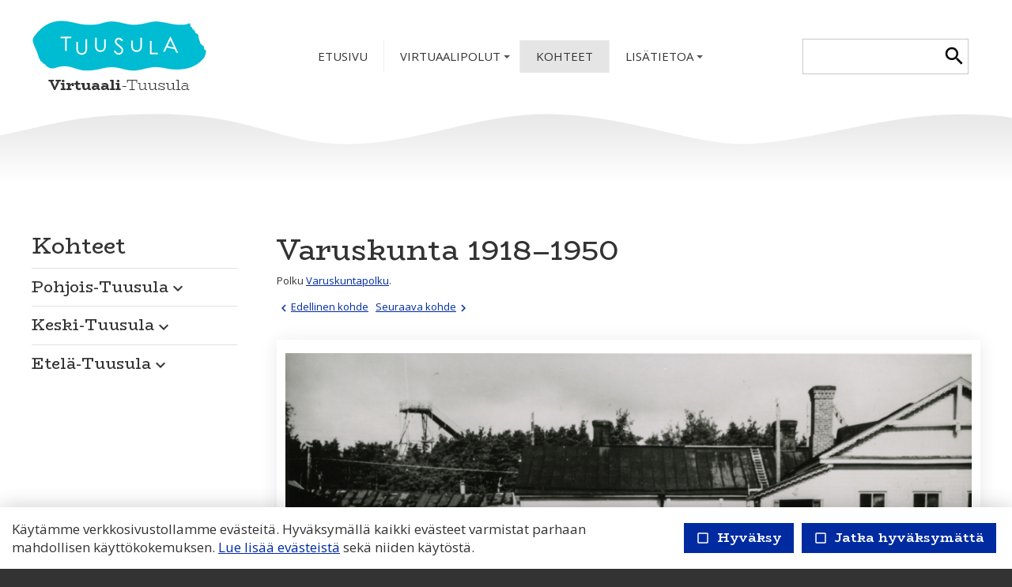

--- FILE ---
content_type: text/html; charset=UTF-8
request_url: https://www.virtuaalituusula.fi/varuskunta-19181950?p=4
body_size: 35372
content:
<!DOCTYPE html>

<html lang="fi">

<head>






<script type="text/javascript">
window.can_auto_reload = true;
</script>



 

<title>




 
Virtuaali-Tuusula





</title>

<meta http-equiv="Content-Type" content="text/html;charset=UTF-8">

<meta name="theme-color" content="#ffffff">


<meta http-equiv="content-language" content="fi">






<meta name=description content="">

 







<link href="//fonts.googleapis.com/icon?family=Material+Icons|Material+Icons+Outlined&display=block" rel="stylesheet">
<style type="text/css">
<!--
.material-icons,
.material-icons-outlined { 
  font-family: 'Material Icons' !important; 
  font-weight: normal; 
  font-style: normal; 
  font-size: 18px; /* Preferred icon size */ 
  display: inline-block; 
  line-height: 1; 
  text-transform: none; 
  letter-spacing: normal; 
  word-wrap: normal; 
  white-space: nowrap; 
  direction: ltr; 
  transform: rotate(0.03deg);
  
  /* Support for all WebKit browsers. */ 
  -webkit-font-smoothing: antialiased; 

  /* Support for Safari and Chrome. */ 
  text-rendering: optimizeLegibility; 

  /* Support for Firefox. */ 
  -moz-osx-font-smoothing: grayscale; 

  /* Support for IE. */ 
  font-feature-settings: 'liga'; 
} 

.admin-linkset .material-icons {
 vertical-align: middle;
 margin-bottom: 3px;
}

.material-icons-outlined { font-family: 'Material Icons Outlined'; }

.material-icons.size-14 { 
 font-size: 14px;
 -ms-transform: rotate(0.1deg);
 transform: rotate(0.1deg);
 vertical-align: bottom;
}  

.material-icons.size-16 { font-size: 16px; } 
.material-icons.size-24 { font-size: 24px; } 
.material-icons.size-36 { font-size: 36px; } 
.material-icons.size-48 { font-size: 48px; } 

.material-icons-outlined.size-14 { 
 font-size: 14px;
 -ms-transform: rotate(0.1deg);
 transform: rotate(0.1deg);
 vertical-align: bottom;
}  

.material-icons-outlined.size-16 { font-size: 16px; } 
.material-icons-outlined.size-24 { font-size: 24px; } 
.material-icons-outlined.size-36 { font-size: 36px; } 
.material-icons-outlined.size-48 { font-size: 48px; } 

.material-icons.link, 
.material-icons-outlined.link {
  color: #56aaff; 
  position: absolute; 
  margin-left: 3px; 
} 

.material-icons.link:hover,
.material-icons-outlined.link:hover { cursor: pointer; } 

.material-icons.highlight,
.material-icons-outlined.highlight { color: #000000; }
--> 
</style>

<script src="/common_ui/embed_ui/js/jquery_plugins/sweetalert/dist/sweetalert.min.js"></script>
<link rel="stylesheet" type="text/css" href="/common_ui/embed_ui/js/jquery_plugins/sweetalert/dist/sweetalert.css">
<script type="text/javascript">
<!--
swal.setDefaults({ 
  cancelButtonText: "Peruuta",
  type: "",
  animation: "pop",
  confirmButtonColor: "#006dcc",
  closeOnConfirm: true,
  html: true
});

function Alert( message, oktext ) 
{
  if( !oktext ) { oktext = "OK"; }
  swal({
    title: "", 
    text: message,
    confirmButtonText: oktext
  });
}

function Confirm(message, oktext, canceltext, callback) 
{
  if( !oktext ) { oktext = "OK"; }
  if( !canceltext ) { canceltext = "Peruuta"; }

  var evt = window.event;
  if (evt && evt.preventDefault) 
  {
    evt.preventDefault();
  }

  var btn = jQuery(evt ? evt.srcElement : document.activeElement);
  var tag = btn.prop("tagName").toLowerCase();  
  var parent_tag = btn.parent().prop("tagName").toLowerCase();  
  var form = btn.closest("form");

  swal({
    title: "",
    text: message,
    showCancelButton: true,
    confirmButtonText: oktext,
    cancelButtonText: canceltext,
    closeOnConfirm: false,
    closeOnCancel: true
  }, function(isConfirm) {

    if( isConfirm )
    {
      swal({
        title: "",
        text: '<br><img src="/common_ui/embed_ui/img/loader/indicator_big.gif" alt=""><br><br>Odota hetkinen...',
        showCancelButton: false,
        showConfirmButton: false
      });

      if( !callback ) 
      {
        var href;
        if( tag === "a" )
        { 
          href = btn.attr("href");
        }
        else if( parent_tag === "a" )
        {
          href = btn.parent().attr("href");
        }

        location.href = href;
      }
    }

    if( callback ) 
    { 
      callback( isConfirm ); 
    }
  });

  return false;
};
//-->
</script>

<script type="text/javascript" src="/common_ui/embed_ui/js/jquery/jquery1.7.1.js"></script>
<script type="text/javascript" src="/common_ui/embed_ui/js/jquery/jquery.tools.min.js"></script>
<script type="text/javascript" src="/common_ui/embed_ui/js/jquery_ui/v1.8.14/ui.core.js"></script>
<link rel="stylesheet" type="text/css" href="/common_ui/embed_ui/js/jquery_ui/v1.8.14/themes/smoothness/jquery-ui.css">

<script type="text/javascript" src="/common_ui/embed_ui/js/dict.js?_v=19"></script>

<script src="/common_ui/embed_ui/js/jquery_plugins/pickadate-3.6.2/lib/netland.js?_v=4"></script>
<script src="/common_ui/embed_ui/js/jquery_plugins/pickadate-3.6.2/lib/picker.js"></script>
<script src="/common_ui/embed_ui/js/jquery_plugins/pickadate-3.6.2/lib/picker.date.js"></script>

<script src="/common_ui/embed_ui/js/jquery_plugins/pickadate-3.6.2/lib/translations/fi.js?_v=2"></script>

<script src="/common_ui/embed_ui/js/jquery_plugins/pickadate-3.6.2/lib/picker.init.js?_v=3"></script>
<link rel="stylesheet" href="/common_ui/embed_ui/js/jquery_plugins/pickadate-3.6.2/lib/themes/default.css?_v=">
<link rel="stylesheet" href="/common_ui/embed_ui/js/jquery_plugins/pickadate-3.6.2/lib/themes/default.date.css">
<link rel="stylesheet" href="/common_ui/embed_ui/js/jquery_plugins/pickadate-3.6.2/lib/themes/netland.css?_v=2">

<script type="text/javascript" src="/common_ui/embed_ui/js/jquery_ui/jquery-ui-timepicker-addon.js"></script>
<link rel="stylesheet" type="text/css" href="/common_ui/embed_ui/js/jquery_ui/jquery-ui-timepicker-addon.css">

<script type="text/javascript">
<!--
  var jquery_version = parseFloat( jQuery.fn.jquery );
  var project_lang = "fi";
  var friendly_urls = "1";
  var friendly_urls_path = "/varuskunta-19181950";

  var ws2_tts = "";
  var ws2_o_sel = "";
  var gtag_product_name;
  var gtag_product_name_full;
  var ws_gtag;

  
  
  
  jQuery(document).ready(function() {
    jQuery(".jqTip[title]").tooltip({tipClass: 'jqTipLayout', position: 'right'}).dynamic({ bottom: { direction: 'down', bounce: false } });
    jQuery(".tipTip_click").tipTip({activation: 'click', delay: 0});
    jQuery(".tipTip").tipTip({activation: 'hover', delay: 0});
    jQuery(".tipTip_focus").tipTip({activation: 'focus', delay: 0});
  });

//-->
</script>

<script type="text/javascript" src="/common_ui/embed_ui/js/embed_ui.js?v=17"></script>








<script type="text/javascript" src="/common_ui/embed_ui/js/jqCatalog.js"></script>



<script type="text/javascript" src="/common_ui/embed_ui/js/jquery_plugins/cookie/cookie.js"></script>




<link rel="stylesheet" type="text/css" href="/common_ui/embed_ui/js/jquery_plugins/modalmessage/css/modalmessage.css" media="screen">
<script type="text/javascript" src="/common_ui/embed_ui/js/jquery_plugins/modalmessage/jquery.modalmessage.js"></script>

<script type="text/javascript" src="/common_ui/embed_ui/js/jquery_plugins/processing/jquery.processing.js?_v=2"></script>


<script type="text/javascript" src="/common_ui/embed_ui/js/jquery_plugins/formExample/formExample1.4.1.js"></script>











<script type="text/javascript" src="/common_ui/embed_ui/js/jquery_plugins/smartmenus-1.0.0/jquery.smartmenus.min.js"></script>
<script type="text/javascript" src="/common_ui/embed_ui/js/jquery_plugins/smartmenus-1.0.0/addons/keyboard/jquery.smartmenus.keyboard.min.js"></script>
<link href="/common_ui/embed_ui/js/jquery_plugins/smartmenus-1.0.0/css/sm-core-css.css" rel="stylesheet" type="text/css" >

<link href="/common_ui/embed_ui/js/jquery_plugins/smartmenus-1.0.0/css/sm-netland/sm-netland.css" rel="stylesheet" type="text/css">

<link href="/common_ui/embed_ui/js/jquery_plugins/smartmenus-1.0.0/css/sm-netland/sm-netland-full.css" rel="stylesheet" type="text/css" media="only screen and (min-width: 981px)">

<script type="text/javascript">
<!--
$(function() {
  var $mainMenu = $('#main-menu');

  $mainMenu.on('click', 'span.sub-arrow', function(e) {

     if( !jQuery("div#smartnavi-toggler-cont").is(":visible") ) 
     {
       jQuery(this).addClass("clicked_subarrow");
     }

     var obj = $mainMenu.data('smartmenus');
     if (obj.isCollapsible()) 
     {
       var $item = jQuery(this).parent();
       var $sub = $item.closest('li').dataSM('sub');
       $sub.dataSM('arrowClicked', true);
     }
  }).bind({
    'beforeshow.smapi': function(e, menu) {
      var obj = $mainMenu.data('smartmenus');
      if (obj.isCollapsible()) {
	var $menu = jQuery(menu);
	if ( !$menu.dataSM('arrowClicked')) {
           return false;
	}
	$menu.removeDataSM('arrowClicked');
        jQuery("span.clicked_subarrow").removeClass("clicked_subarrow");
      }
    }
  });

  $mainMenu.on('click', 'a.has-submenu', function(e) {
    if( !$mainMenu.attr('netland-disable-subarrow-location') && jQuery(this).find("span").hasClass("clicked_subarrow") )
    {
      document.location = jQuery(this).attr("href");
      e.stopPropagation();
    }
  });
});
//-->
</script>





<link rel="stylesheet" type="text/css" href="/common_ui/embed_ui/js/jquery_plugins/woothemes-FlexSlider-a4647ed/flexslider.css" media="screen">
<link rel="stylesheet" type="text/css" href="/common_ui/embed_ui/js/jquery_plugins/woothemes-FlexSlider-a4647ed/flexslider_netland.css" media="screen">
<script type="text/javascript" defer src="/common_ui/embed_ui/js/jquery_plugins/woothemes-FlexSlider-a4647ed/jquery.flexslider-min.js"></script>


<link rel="stylesheet" type="text/css" href="/common_ui/embed_ui/js/jquery_plugins/tiptip/tipTip.css" media="screen">
<script type="text/javascript" src="/common_ui/embed_ui/js/jquery_plugins/tiptip/jquery.tipTip.minified.js"></script>

<script type="text/javascript" src="/common_ui/embed_ui/js/table2div.min.js"></script>

<link rel="stylesheet" type="text/css" href="/common_ui/embed_ui/js/jquery_plugins/tooltipster/css/tooltipster.css" >
<script type="text/javascript" src="/common_ui/embed_ui/js/jquery_plugins/tooltipster/js/jquery.tooltipster.min.js"></script>

<script type="text/javascript">
<!--
jQuery(document).ready(function() {

  if( jquery_version >= 1.7 )
  {

    jQuery(".tooltipster").tooltipster({ 
      functionBefore: function( origin, continueTooltip ) {
        if( jQuery(origin).hasClass("tooltipster_deactive") )
        {
          return false;
        }
        continueTooltip();
      },
      functionReady: function( origin, content ) {
        if( jQuery(origin).hasClass("tooltipster-left") )   { jQuery(origin).tooltipster('option', 'position', 'left' ); }
        if( jQuery(origin).hasClass("tooltipster-right") )  { jQuery(origin).tooltipster('option', 'position', 'right' ); }
        if( jQuery(origin).hasClass("tooltipster-top") )    { jQuery(origin).tooltipster('option', 'position', 'top' ); }
        if( jQuery(origin).hasClass("tooltipster-bottom") ) { jQuery(origin).tooltipster('option', 'position', 'bottom' ); }

        if( jQuery(origin).hasClass("tooltipster-topleft") ) 
        { 
          jQuery(origin).tooltipster('option', 'position', 'top' ); 
          var el_left = -1 * ( jQuery(origin).width() / 2 );
          if( jQuery(origin).attr("tooltipster_left") ) { 
            el_left = el_left + parseInt(jQuery(origin).attr("tooltipster_left")); 
          }
          jQuery(origin).tooltipster('option', 'offsetX', el_left ); 
        }
        else
        {
          if( jQuery(origin).attr("tooltipster_top") )   { jQuery(origin).tooltipster('option', 'offsetY', jQuery(origin).attr("tooltipster_top") ); }
          if( jQuery(origin).attr("tooltipster_left") )   { jQuery(origin).tooltipster('option', 'offsetX', jQuery(origin).attr("tooltipster_left") ); }
        }

        if( jQuery(origin).hasClass("tooltipster-focus") )  { 
          jQuery(origin).tooltipster('option', 'autoClose', false ); 
        }
        jQuery(origin).tooltipster('reposition');
        if( jQuery(origin).attr("tooltipster-addclass") )
        {
          jQuery(".tooltipster-base").addClass( jQuery(origin).attr("tooltipster-addclass") );
        }
      },
      contentAsHTML: true,
      interactive: true,
      delay: 0,
      interactiveTolerance: 0,
      offsetX: -10,
      offsetY: 5,
      theme: 'tooltipster-netland-theme',
      maxWidth: '250'
      
    });

    jQuery('.tooltipster-focus').mouseenter(function() {
     if( jQuery(this).is(":focus") ) {} else {
       jQuery(this).tooltipster("hide");
     }
    });

    jQuery('.tooltipster-focus').live("focus click", function() {
      jQuery(this).tooltipster("show");
    });

    jQuery('.tooltipster-focus').blur(function() {
      jQuery(this).tooltipster("hide");
    });

  }
  else
  {
    jQuery(".tooltipster").tipTip({activation: 'hover', delay: 0});
    jQuery(".tooltipster-focus").tipTip({activation: 'focus', delay: 0});
  }

});
//-->
</script>




 







<link rel="stylesheet" type="text/css" href="/common_ui/embed_ui/styles_embed.css?_v=8.2" media="screen">
<link rel="stylesheet" type="text/css" href="/common_ui/embed_ui/common_templates/styles_common_static.css?_v=5.2" media="screen">

<link rel="stylesheet" type="text/css" href="/common_ui/embed_ui/styles_updateform.css?_v=3.2" media="screen">




<script type="text/javascript">
<!--
jQuery(document).ready(function() {
  jQuery("#respnavi-bottom-container").hide();
});
//-->
</script>


<style type="text/css">
<!--

:root {
 --embed-iframe-bgcolor: #fff;
}

@media (prefers-color-scheme: dark) {
 :root {
   --embed-iframe-bgcolor: #222;
 }
}


html {
  -ms-text-size-adjust: 100%;
  -webkit-text-size-adjust: 100%;
}

html.noscroll {
 position: fixed; 
 overflow-y: scroll;
 width: 100%;
}

body,
.ui-widget {
 font-family:open sans, arial, sans-serif; 
 font-size: 1.7rem; 
 color:#333333; 
}

body.noscroll { overflow: hidden; }

body.fullscreen { 
 overflow: hidden; 
 background: transparent;
}

a#yllapito-login-icon {
 z-index: 999999999; 
 color: #c0c0c0;
 opacity: 0.5;
 position: fixed; 
 top: 5px; 
 right: 5px;
}

a#yllapito-login-icon:hover {
 opacity: 1;
}

.error,.virhe {
 color: #c30005
}

.error_notitle,
.virhe_notitle {
 border: 1px solid #c30005 !important;
 background-color: #FFDDDD;
}

.field-error {
 border: 1px solid #f04040 !important;
}

.highlight {
color: #000000
}

input.lowercase { text-transform: lowercase; }

input.lowercase::-webkit-input-placeholder { text-transform: none !important; }
input.lowercase::-moz-placeholder { text-transform: none !important; }
input.lowercase:-moz-placeholder { text-transform: none !important; }
input.lowercase:-ms-input-placeholder { text-transform: none !important; }
input.lowercase::placeholder { text-transform: none !important; }

hr { 
 height:1px;
 color:#e1e1e1; 
 background-color:#e1e1e1; 
 border:none;
}

small {
 font-size: 1.5rem; 
}

mark.large {
  background: unset;
  color: unset;
  font-size: 130%;
  line-height: 1.3em;
}

fieldset.form-fieldset {
 border: 0;
 padding: 0;
 margin: 0;
}

fieldset.field-error { 
 border: 1px solid #f0a0a0 !important;
 padding: 10px;
}

input.datepicker-1 { width: 80px; }

input.pickadate { 
 width: 130px !important; 
 padding-left: 30px !important;
 cursor: pointer;
 background-image: url(/common_ui/embed_ui/img/icons_google/extra/ic_today_black30_18dp.png);
 background-repeat: no-repeat;
 background-position: 6px center;
}

input.pickadate.icon24 { 
 background-image: url(/common_ui/embed_ui/img/icons_google/extra/ic_today_black30_24dp.png); 
 padding-left: 35px !important;
}

.picker__button--clear:before {
 top: 0.3em !important;
 width: 20px !important;
 height: 20px !important;
 border: 0 !important;
 background-image: url(/common_ui/embed_ui/img/icons_google/navigation/ic_close_black_18dp.png) !important;
 background-repeat: no-repeat !important;
}

.left { text-align: left; }
.right { text-align: right; }
.center { text-align: center; }
.top { vertical-align: top; }
.bottom { vertical-align: bottom; }



div.help {
 position:absolute;
 top:0;
 left:0;
 border:1px solid #ffdce4;
 background-color:#ffdce4;
 color:#333333;
 padding:5px;
 z-index:100;
 max-width:350px;
 min-width:250px;
 font-weight:normal;
}

h1 { 
 font-family:BioRhyme, serif; 
 font-size: 3.6rem; 
 color:#333333;
 font-weight:normal;
 margin-top:0;
}

h2 { 
 font-family:BioRhyme, serif; 
 font-size: 2.8rem; 
 color:#333333;
 font-weight:normal;
}

h3 {
 font-weight:bold;
 font-size: 100%;
}

input.button,
button.button,
div.sweet-alert button.confirm,
div.likebutton {
 
 border-top:   0px solid #ffffff;
 border-right: 0px solid #ffffff;
 border-bottom:0px solid #ffffff;
 border-left:  0px solid #ffffff;

 color:#FFFFFF;
 font-family:BioRhyme, serif; 
 font-size: 1.6rem; 
 font-weight:bold;
 cursor:pointer;
 


background-color:#002ba0;

}

a.respbox-link-button,a.respbox-link-button:visited {
 
 border-top:   0px solid #ffffff;
 border-right: 0px solid #ffffff;
 border-bottom:0px solid #ffffff;
 border-left:  0px solid #ffffff;

 color:#FFFFFF !important;
 font-family:BioRhyme, serif;
 font-size: 1.6rem;
 font-weight:bold;
 cursor:pointer;
 


background-color:#002ba0;

 padding: 10px 15px;
 text-decoration: none;
 display: inline-block;
}

div.sweet-overlay { z-index: 2000000; }

div.sweet-alert { z-index: 2100000; }

div.sweet-alert button.confirm {
 


background-color:#002ba0 !important;

}

div.sweet-alert button.confirm.swal-close-icon,
div.sweet-alert button.confirm.swal-close-icon:hover,
div.sweet-alert button.confirm.swal-close-icon:focus,
div.sweet-alert button.confirm.swal-close-icon:active { 
 background-color: transparent !important; 
 border: 0;
 padding: 0; 
 margin: 0; 
 position: absolute; 
 top: -30px; 
 right: -10px;
}

div.sweet-alert button.confirm.swal-close-icon span { color: #333; }

div.likebutton {
 display: inline-block; 
 text-transform: none;
}

input.button:hover,
button.button:hover,
div.likebutton:hover {
 text-decoration:none;
}


a {  
  color:#002ba0; 
  text-decoration: underline;
  border: 0;
  outline: none;
}

a:visited {  
  color:#3d476f; 
  text-decoration: underline;
}

a:hover {  
  text-decoration: underline; 
}


.search-highlight,
div.gen-search-caption strong {
 background-color: #e1e1e1;
 
 font-weight: bold;
}

h3.search-title {
 font-weight: normal;
 font-size: medium;
 margin-bottom: 3px;
}

div.search-href {
  color: #666666;
  font-size: 1.5rem;
}

div.general-search-hit { margin-bottom: 30px; }



div.gen-search-href {
  color: #666666;
  font-size: 1.5rem;
  line-height: 1.4em;
}




.data-header {
 background-color:#002ba0;
 color:#ffffff;
 border:1px solid #e1e1e1;
 font-weight:bold;
}

a.data-header,a.data-header:visited {
 color:#ffffff;
 border:none;
}

.data,.dataHL {
 border:1px solid #e1e1e1;
}

.data-highlight,.dataHL:hover {
 border:1px solid #e1e1e1;
 background-color:#e1e1e1;
}


.th-box-tr {
 border:1px solid #ffdce4;
 padding:0.5em;
}

.th-box-att {
 border:1px solid #ffdce4;
 padding:0.5em;
 background-color:#ffdce4;
 color:#333333;
}

.th-box-tr.small, .th-box-att.small {
 font-size: 1.5rem; 
}


.pager-current {
 border:1px solid #e1e1e1;
 padding: 2px 5px;
 margin:2px;
 font-weight:bold;
 text-decoration:none;
}

.pager-other {
 border:1px solid #e1e1e1;
 padding: 2px 5px;
 text-decoration:none;
}

.pager-arrow {
 font-weight:bold;
 text-decoration:none;
}

p.pager-wrapper a {
  text-decoration:none;
}


h1.form-error {
 font-family:open sans, arial, sans-serif; 
 font-size: 1.7rem; 
 color: #c30005;
 font-weight: bold;
}

body.embed-fullscreen { 
 overflow: hidden; 
 background: transparent;
}

div#pagemask-black.top0 { 
 top: 0; 
 background-color: #000;
 opacity: 0.4;
}

a.embed_edit,
a.embed_add,
a.embed_list,
a.embed_delete {
 position: absolute;
 top: 0;
 left: 0;
 color: white !important;
 background-color: #4784c1;
 display: inline-flex;
 text-decoration: none;
 border-radius: 50px;
 padding: 15px;
 z-index: 199;
 box-shadow: 0 0 9px 0px #ffffff;
}

div.filebank-wrapper.list a.embed_edit,
div.filebank-wrapper.list a.embed_add,
div.filebank-wrapper.list a.embed_list,
div.filebank-wrapper.list a.embed_delete {
 padding: 8px; 
}

a.embed_edit.small,
a.embed_add.small,
a.embed_list.small,
a.embed_delete.small { padding: 10px; }

a.embed_edit_item,
a.embed_add_item,
a.embed_list_item,
a.embed_delete_item {
 position: fixed;
 right: 15px;
 bottom: 15px;
 color: white;
 background-color: #4784c1;
 display: flex;
 align-items: center;
 text-decoration: none;
 border-radius: 50px;
 padding: 10px 15px 10px 10px;
 z-index: 99999999;
 box-shadow: 0 0 9px 0px #ffffff;
 font-family: arial, helvetica, sans-serif;
 font-size: 15px;
}

a.embed_edit_item span,
a.embed_add_item span,
a.embed_list_item span,
a.embed_delete_item span {
 margin-right: 5px;
}

a.embed_edit_item.hidden,
a.embed_add_item.hidden,
a.embed_list_item.hidden,
a.embed_delete_item.hidden,
a.embed_edit.hidden,
a.embed_add.hidden,
a.embed_list.hidden,
a.embed_delete.hidden { display: none; }

.zindex1 { z-index: 1 !important; }

iframe.edit_embed {
 background: var(--embed-iframe-bgcolor) no-repeat center 100px url(/common_ui/embed_ui/img/loader/ring_big.png);
 position: fixed;
 top: 18px;
 left: 15px;
 width: calc(100% - 30px);
 height: calc(100% - 27px);
 z-index: 999999998;
 border: 0;
 -webkit-border-bottom-right-radius: 5px;
 -webkit-border-bottom-left-radius: 5px;
 -moz-border-radius-bottomright: 5px;
 -moz-border-radius-bottomleft: 5px;
 border-bottom-right-radius: 5px;
 border-bottom-left-radius: 5px;
}

div#embed-edit-top {
  background-color: #4784c1;
  color: #fff;
  font-family: arial, helvetica, sans-serif;
  font-size: 20px;
  text-transform: uppercase;
  position: fixed;
  top: 15px;
  left: 15px;
  height: 45px;
  width: calc(100% - 30px);
  z-index: 999999999;
  display: flex;
  justify-content: space-between;
  align-items: center;
  padding-left: 15px;
 -webkit-border-top-right-radius: 5px;
 -webkit-border-top-left-radius: 5px;
 -moz-border-radius-topright: 5px;
 -moz-border-radius-topleft: 5px;
  border-top-right-radius: 5px;
  border-top-left-radius: 5px;
 -webkit-box-sizing:border-box;
 -ms-box-sizing:border-box;
 -moz-box-sizing:border-box;
  box-sizing:border-box;
}

div#embed-edit-top span { 
 font-family: verdana, arial, helvetica, sans-serif;
 margin-right: 10px;
 cursor: pointer;
}

div.mobi-embed-buttons { 
 position: relative; 
 display: none !important;
}

div.mobi-embed-buttons.top-5 { top: -5px; }
div.mobi-embed-buttons.top-10 { top: -10px; }
div.mobi-embed-buttons.top5 { top: 5px; }
div.mobi-embed-buttons.top10 { top: 10px; }
div.mobi-embed-buttons.top15 { top: 15px; }
div.mobi-embed-buttons.top20 { top: 20px; }
div.mobi-embed-buttons.left-5 { left: -5px; }
div.mobi-embed-buttons.left-10 { left: -10px; }
div.mobi-embed-buttons.left5 { left: 5px; }
div.mobi-embed-buttons.left10 { left: 10px; }

div.mobi-embed-buttons.hidden { display: none !important; }

a.mobi-embed-link,
a.mobi-embed-link:focus {
 opacity: 1 !important;
 text-decoration: none !important;
 outline: none !important;
 border: 0 !important;
 line-height: 100%;
 display: none !important;
}

a.mobi-embed-link.bottom2 { bottom: 65px; }
a.mobi-embed-link.bottom3 { bottom: 115px; }
a.mobi-embed-link.bottom4 { bottom: 165px; }




td.nav-container, 
div.nav-container {
 font-family:; 
 font-size: px;
}

a.nav {
 color:#; 
 text-decoration:none;
 
}

a.nav:visited {
 color:#; 
 text-decoration:none;
}

a.nav.selected, a.nav.selected:visited, a.nav:hover {
 color:#; 
 text-decoration:none;
 font-weight:normal;font-style:normal;
}

a.nav.level2, a.nav.level3, a.nav.level4, a.nav.level5  {
 color:#; 
 text-decoration:none;
}

a.nav.level2:visited, a.nav.level3:visited, a.nav.level4:visited, a.nav.level5:visited {
 color:#; 
 text-decoration:none;
}

a.nav.level2.selected, a.nav.level3.selected, a.nav.level4.selected, a.nav.level5.selected
 {
 color:#; 
 text-decoration:none;
 font-weight:normal;font-style:normal;
}


td.nav-tl-container, 
div.nav-tl-container {
 font-family:; 
 font-size: px; 
}

a.nav-tl, a.subnav-tl  {
 color:#; 
 text-decoration:none;
 
}

a.nav-tl:visited, a.subnav-tl:visited {
  
 text-decoration:none;
}

a.nav-tl.selected, a.nav-tl.selected:visited {
 color:#; 
 text-decoration:none;
 font-weight:normal;font-style:normal;
}






div.field-title { font-weight: bold; }

div.field-title-other { margin-top: 5px; }

/* Ilmoitukset ja virheet */

.field-error .field-content input,
.field-error .field-content select,
.field-error .field-content fieldset {
 border: 1px solid #f04040;
}

.field-error .field-content fieldset {
 padding: 5px;
}

div.notification {
 padding: 10px 10px 10px 40px;
 color: black;
 font-size: 1.5rem;
 margin-bottom: 10px;
 position: relative;
 line-height: 1em;
 text-align: left;
}

div.notification.inline-block { display: inline-block; }

div.notification.flex {
  display: flex;
  justify-content: space-between;
  align-items: center;
}

div.notification.info { 
  background: #daf0fb;
  color: #006B99;
  border: 1px solid #cae0eb;
}

div.notification.ok { 
  background: #d9f4d5;
  color: #2c722c;
  border: 1px solid #cae5c6;
}

div.notification.error,div.notification.virhe { 
  background: #fbdada;
  color: #b80000;
  border: 1px solid #ebcaca;
}

div.notification.warning { 
  background: #fceece;
  color: #C92600;
  border: 1px solid #eadec1;
}

div.notification::before {
 font-family: 'Material Icons';
 font-size: 23px;
 vertical-align: middle;
 margin-left: -30px;
 position: absolute;
}

div.notification.info::before {
 content: '\E88E';
 color: #006B99;
}

div.notification.warning::before {
 content: '\E002';
 color: #C92600;
}

div.notification.error::before,
div.notification.virhe::before {
 content: '\E000';
 color: #b80000;
}

div.notification.ok::before {
 content: '\E86C';
 color: #2c722c;
}

div.notification::after {
 font-family: 'Material Icons';
 font-size: 32px;
 position: absolute;
 left: 0;
 line-height: 1em;
 margin-top: -5px;
 content: '\E5C5';
 display: block;
}

div.notification.no_arrow::after { display: none; }

div.notification.info::after { 
  color: #daf0fb;
  text-shadow: 0 2px #cae0eb;
}

div.notification.ok::after { 
  color: #d9f4d5;
  text-shadow: 0 2px #cae5c6;
}

div.notification.error::after,div.notification.virhe::after { 
  color: #fbdada;
  text-shadow: 0 2px #ebcaca;
}

div.notification.warning::after { 
  color: #faebcc;
  text-shadow: 0 2px #eadec1;
}

div.notification.narrow { max-width: 200px; }

div.notification.icon_only { 
 background: transparent; 
 padding: 7px 0 0 0;
}

/*--- LOGIN & REGISTER ---*/

div#login-button-wrapper { 
 position: relative;
 display: inline-block;
 margin-top: 2px;
}

div#login-button-wrapper.static > div { display: none !important; }

div#login-button-wrapper.static form { 
 position: relative;
 display: block !important; 
 z-index: 1;
}
 
div.login-button,
div.logout-button, 
div.useraccount-button,
div.wishlist-button { 
 cursor: pointer;
 border: 1px solid #cccccc;
 background-color: #f0f0f0;
 padding: 10px;
 display: inline-block;
}

div.login-button.disabled { 
 cursor: default;
 opacity: 0.4; 
}

div.wishlist-button { position: relative; }

div.useraccount-button img,
div.login-button img,
div.logout-button img,
div.wishlist-button img { vertical-align: middle; }

div.useraccount-button { border-right: 0; }

div#login-button-wrapper i.material-icons { 
 vertical-align: middle;
 margin-bottom: 2px;
 /* color: #ffccff;
 background: #ff00ff; */
}

form#user-login-form,
form#user-login-form-account {
 z-index: 9999;
 box-sizing: border-box;
 position: absolute;
 display: none;
 background-color: #ffffff;
 border: 1px solid #cccccc;
 padding: 20px 30px 10px 30px;
 left: 0;
 margin: auto;
 margin-top: -1px;
 -webkit-box-shadow: 0 4px 6px rgba(0, 0, 0, 0.4);
 -moz-box-shadow: 0 4px 6px rgba(0, 0, 0, 0.4);
 box-shadow: 0 4px 6px rgba(0, 0, 0, 0.4);
 width: 350px;
 text-align: left;
 line-height: 1.2em;
}

form#user-login-form.fixed {
 position: fixed;
 left: 50%;
 top: 50%;
 margin-left: -175px;
 z-index: 99999999;
}

form#user-login-form.fixed i.close-login-form { 
 position: absolute;
 top: 5px; 
 right: 5px;
 cursor: pointer;
}

form#user-login-form.fixed.mobile { top: 5px; }

form#user-login-form-account { 
 display: block; 
 position: relative;
}

form#user-login-form.left {
 left: 100%;
 margin-top: 0px;
 margin-left: -1px;
 top: 0;
 -webkit-box-shadow: 1px 0 6px rgba(0, 0, 0, 0.4);
 -moz-box-shadow: 1px 0 6px rgba(0, 0, 0, 0.4);
 box-shadow: 1px 0 6px rgba(0, 0, 0, 0.4);
}

div.user-login-form-forgot-password-text { display: none; }

form#user-login-form hr,
form#loginpage-form hr { 
 margin: 20px 0; 
 background-color: #cccccc;
}

form#user-login-form label,
form#user-login-form-account label { display: none; }

form#user-login-form input[type=text],
form#user-login-form input[type=password],
form#user-login-form-account input[type=text],
form#user-login-form-account input[type=password] {  
 width: 100%; 
 margin-bottom: 5px;
}

div.notification.email-address-invalid {
 margin-bottom: 2px;
 margin-top: 10px;
}

form#user-login-form input.button,
form#user-login-form-account input.button { margin: 5px 0 10px 0; }

form#loginpage-form input { margin: 0 0 10px 0; }

form#loginpage-form hr { margin: 20px 0; }

form#loginpage-form label { display: none; }

form#loginpage-form input { width: 100%; }

form#loginpage-form input.button { width: 30%; }

input.login-username { margin-top: 10px; }

input.login-submit, 
input.login-register,
input.email-sent-ok { 
 cursor: pointer;
 width: 100%; 
}

input.login-register { margin-top: 0 !important; }

div.forgot-password-buttons { display: none; }

input.forgot-password-submit,
input.forgot-password-cancel { 
 display: inline-block;
 width: 49%;
}

.processing-white {
 background-image: url(/common_ui/embed_ui/img/loader/processing-white.gif);
 background-repeat: no-repeat;
 background-position: center;
 color: transparent !important;
}

.processing-black {
 background-image: url(/common_ui/embed_ui/img/loader/processing-black.gif);
 background-repeat: no-repeat;
 background-position: center;
 color: transparent !important;
}

.processing-white *,
.processing-black * {
 visibility: hidden !important;
}

div#user-change-password {
 background-color: #ffffff;
 position: fixed;
 width: 400px;
 border: 1px solid #cccccc;
 padding: 30px;
 left: 50%;
 margin-left: -200px;
 top: 100px;
 z-index: 100000;
 -webkit-box-shadow: 0 4px 6px rgba(0, 0, 0, 0.4);
 -moz-box-shadow: 0 4px 6px rgba(0, 0, 0, 0.4);
 box-shadow: 0 4px 6px rgba(0, 0, 0, 0.4);
 text-align: left;
 line-height: 1.2em;
}

div#user-change-password h2 { margin-top: 0; }

div#user-change-password input#new_password { 
 width: 100%;
 margin-top: 10px;
}

div#user-change-password input#new_password2 { 
 width: 100%;
 margin-bottom: 20px;
}

div#user-change-password input#change-password,
div#user-change-password input.cancel-reset { width: 49%; }

div#user-change-password input.cancel-reset.changed { width: 100%; }

div#user-change-password div.notification { 
 margin-top: 10px;
 margin-bottom: 0;
}

div#useraccount-left,
div#useraccount-right {
 width: 50%;
}

div#useraccount-left div.contentarea,
div#useraccount-right div.contentarea {
 border: 1px solid #cccccc;
 padding: 0 20px 20px 20px;
 line-height: 1.2em;
}

div#useraccount-middle { padding: 10px; }

/*--- ACCOUNTINDEX ---*/

div#userinfo-table div.table-cell { 
 padding: 5px;
 font-weight: bold;
}

div#userinfo-table div.table-cell.title { 
 padding: 5px 10px 5px 0;
 font-weight: normal;
}

div.editlink a,
div.editlink a:hover { text-decoration: none; }

div#userinfo-table-cont div.editlink { 
 margin: 15px 0 0 0;
 line-height: 1em;
}

div#userinfo-table-cont div.editlink i.material-icons { vertical-align: bottom; }

div.backlink a,
div.backlink a:hover { text-decoration: none; }

div.backlink { 
 margin: 15px 0;
 line-height: 1em;
}

div.backlink i.material-icons { vertical-align: sub; }

div#delivery-addresses-cont,
div#billing-addresses-cont,
div#customer-addresses-cont { margin-top: 30px; }

div#delivery-addresses-cont.order h2,
div#customer-addresses-cont.order h2 { margin-top: 0; }

div#delivery-addresses-cont div.editlink,
div#billing-addresses-cont div.editlink {
 margin: 15px 0;
 line-height: 1em;
}

div#delivery-addresses-cont div.editlink i.material-icons,
div#billing-addresses-cont div.editlink i.material-icons { vertical-align: bottom; }

div#delivery-addresses-cont div.delivery-addresses,
div#billing-addresses-cont div.billing-addresses,
div#customer-addresses-cont div.customer-addresses {
 margin-left: -15px;
 display: flex;
 flex-wrap: wrap;
 align-items: stretch;
 align-content: flex-start;
}

div#delivery-addresses-cont div.delivery-address,
div#billing-addresses-cont div.billing-address,
div#customer-addresses-cont div.customer-address {
-webkit-flex: 1 1 0;
-moz-flex: 1 1 0;
-ms-flex: 1 1 0;
-o-flex: 1 1 0;
 flex: 1 1 0;
 flex-basis: calc(50% - 15px);
 border: 1px solid #e1e1e1;
 padding: 15px 15px 40px 15px;
 margin: 0 0 15px 15px;
 width: calc(50% - 15px);
 max-width: calc(50% - 15px);
 position: relative;
}

div#delivery-addresses-cont div.delivery-address.narrow,
div#billing-addresses-cont div.billing-address.narrow, 
div#customer-addresses-cont div.customer-address.narrow {  
 flex-basis: calc(50% - 15px); 
 width: calc(50% - 15px);
 max-width: calc(50% - 15px);
}

div.delivery-addresses div.edit-address { margin-top: 10px; }
div.customer-addresses div.edit-address { margin-top: 10px; }

div.delivery-addresses div.edit-address a { text-decoration: none; }
div.customer-addresses div.edit-address a { text-decoration: none; }

div#delivery-addresses-cont div.delivery-address.narrow .external_zipcode,
div.anonymous.external_zipcode {
 position: relative;
 display: none; 
 margin-top: 10px;
}

div#delivery-addresses-cont div.delivery-address.narrow.selected .external_zipcode,
div.anonymous.external_zipcode {
 display: block; 
}

div.external-pickup-points { 
 margin-top: 10px; 
}

div#external_delivery_method_selection div.external-pickup-points { 
 max-height: 200px;
 overflow: auto;
 position: relative;
 border: 1px solid #ccc;
 padding: 10px 0 10px 10px;
 display: none;
}

div#delivery-addresses-cont div.delivery-address.narrow .external-pickup-points { 
 display: none; 
 border-top: 0;
 width: 100%;
 max-height: 200px;
 background-color: white;
 overflow: auto;
 font-size: 13px;
}

div#delivery-addresses-cont div.delivery-address.narrow.selected .external-pickup-points { 
 display: inline-block; 
}
 
div#delivery-addresses-cont div.delivery-address.narrow .external_zipcode img,
div.anonymous.external_zipcode img {
 position: absolute;
 top: 5px;
 right: 5px;
}

div#delivery-addresses-cont div.delivery-address.narrow.selected .external_zipcode input[type=text],
div.anonymous.external_zipcode input[type=text] {
 margin:0; 
 padding: 3px;
 width: 60px;
 text-align: center;
 display: inline-block;
}

div.external-pickup-points small.msg {
 color: #c02a2a;
}

div.ext-location {
 color: #333333;
 border: 1px solid transparent;
 padding: 5px;
 line-height: 1.1em;
 width: 98%;
}

div.ext-location:hover { color: black; }

div.ext-location * { cursor: pointer; }

div.ext-details { font-size: 11px; }

div.ext-location.selected {
 border: 1px solid black;
 background-color: #ffffdd;
 color: black;
}

div.ext-location.selected span { font-weight: bold; }

div.ext-location div.table-cell { vertical-align: top; }

div.ext-location div.table-cell.label { font-size: 13px; }

div#delivery-addresses-cont div.delivery-address.nolinks,
div#billing-addresses-cont div.billing-address.nolinks,
div#customer-addresses-cont div.customer-address.nolinks { padding: 15px; }

div#delivery-addresses-cont.order div.delivery-address,
div#customer-addresses-cont.order div.customer-address { padding: 0; }
 
div#delivery-addresses-cont.order div.delivery-address.selected,
div#customer-addresses-cont.order div.customer-address.selected {
 border: 1px solid #000000;
}

div#delivery-addresses-cont.order div.delivery-address > div, 
div#customer-addresses-cont.order div.customer-address > div { 
 border-top: 10px solid transparent; 
 padding: 10px;
}

div#delivery-addresses-cont.order div.delivery-address.selected > div,
div#customer-addresses-cont.order div.customer-address.selected > div { border-top: 10px solid #000000; }

div#delivery-addresses-cont.order div.delivery-address:hover,
div#customer-addresses-cont.order div.customer-address:hover {
 border-color: #000000;
 cursor: pointer;
}

div#billing-addresses-cont div.editlink-wrap,
div#delivery-addresses-cont div.editlink-wrap { 
 position: absolute;
 bottom: 10px;
 width: 100%;
}

div#delivery-addresses-cont div.editlink-wrap div.editlink, 
div#billing-addresses-cont div.editlink-wrap div.editlink { 
 display: inline-block;
 margin: 15px 0 0 0;
}

div#delivery-addresses-cont div.editlink-wrap div.editlink.right,
div#billing-addresses-cont div.editlink-wrap div.editlink.right { 
 float: right; 
 margin-right: 30px;
}

table#orderhistory {
 width: 100%;
 border-collapse: collapse;
}

table#orderhistory tr { 
 border-top:1px solid #e1e1e1;
 border-bottom:1px solid #e1e1e1;
}

table#orderhistory .data-header,
table#orderhistory .data { 
 border: 0;
 line-height: 1.2em;
}

div#external_delivery_method_selection {
 text-align: left;
 display: inline-block;
 position: relative;
 padding: 15px;
 width: 100%;
}

div#external_delivery_method_selection img {
 position: absolute;
 right: 10px;
 top: 10px;
}

div#external_delivery_method_selection img { display: none; }

div#external_delivery_method_selection.content-loaded img { 
 display: block; 
 top: -35px;
}
 
div#external_delivery_method_selection img.loading { 
 display: block;
 position: abnsolute; 
 left: 10px;
 top: 10px;
}

div#external_delivery_method_selection input[name=external_zipcode] { 
 display: block;
 margin: 0;
 width: 80px;
 text-align: center;
}

div#external_delivery_method_selection .external_zipcode.long { 
 text-align: left;
 width: 100%; 
} 

div#ws2-basketwrap div.table-cell#external_delivery_method_address { 
 border-left: 0;
 text-align: left;
}

div#ws2-basketwrap div#external_delivery_method_information { 
 display: inline-block;
 text-align: left;
 padding: 0 15px 15px 15px;
 width: 100%;
}

div#basket_delivery_address { 
 text-align: left; 
 width: 350px;
 display: inline-block;
 border: 1px solid #cccccc;
 padding: 10px;
 margin-top: 1px;
}

div#ws2-basketwrap div.bklarnacheckout h2 { 
 margin: 15px 0 10px 15px;
 font-size: 2rem;
}

div#ws2-basketwrap div.bklarnacheckout h2.yhteystiedot { display: none; } 

div#ws2-basketwrap div.bklarnacheckout h2.noutopiste,
div#ws2-basketwrap div.bklarnacheckout h2.yhteystiedot,
div#ws2-basketwrap div.bklarnacheckout h2.toimitusosoite { display: none; } 

div#ws2-basketwrap div.bklarnacheckout.internal div#external_delivery_pickuppoint_selection { border-right: 0; }

div.delivery_address_firstname_wrap.inlined {
 display: inline-block;
 width: 35%;
}

div.delivery_address_lastname_wrap.inlined {
 display: inline-block;
 width: 64%;
}

div.delivery_address_zipcode_wrap.inlined {
 display: inline-block;
 width: 25%;
}

div.delivery_address_city_wrap.inlined {
 display: inline-block;
 width: 74%;
}

div.bklarnacheckout div.delivery_address_title { margin-top: 10px; }

div.bklarnacheckout div.delivery_address_field input {
 display: none;
 margin: 0; 
 width: 100%;
}

div#basket_delivery_address div.delivery_address_field input#external_delivery_postalcode { width: 80px; }

div.ext-location.table div.table-cell {
 padding: 0 0 0 32px !important;
 border: 0;
 background: no-repeat left top url(/common_ui/embed_ui/img/icons_google/toggle/baseline_radio_button_unchecked_black_24dp.png);
}

div.ext-location.table { 
 background-color: #eeeeee;
 opacity: 0.7;
 margin-bottom: 10px;
 border: 1px solid #aaaaaa;
 padding: 7px;
}

div.ext-location.table:hover { 
 color: black;
}

div.ext-location.table.selected {
 background-color: #ffffdd;
 opacity: 1;
 border: 1px solid #666666; 
}
 
div.ext-location.table.selected div.table-cell {
 background: #ffffdd no-repeat left top url(/common_ui/embed_ui/img/icons_google/toggle/baseline_radio_button_checked_black_24dp.png);
}


img#checkout-logo { 
  width: 155px; 
  height: auto;
  margin: 20px 0 0 0;
 }

 div.provider-group form { display: inline-block; }
 
 button.provider-button {
  background: linear-gradient(to bottom, #f7f7f7 0%, white 100%);
  border-radius: .25em;
  border: 1px solid #ccc;
  margin: 1px 7px 10px 1px;
  width: 155px;
 }
 
 button.provider-button:hover,
 button.provider-button:active {
  border-color: #2b2b96;
  margin: 0 8px 9px 0;
  border-width: 2px;
  cursor: pointer;
 }
 
 button.provider-button div.button-content {
  padding: 17px;
  width: 146px;
 }
 
 button.provider-button div.button-content img {
  height: 60px !important;
  margin-left: -2px;
 }



ul#ws-navi .level1 a.lastselected,
ul#ws-navi .level2 a.lastselected ,
ul#ws-navi .level3 a.lastselected ,
ul#ws-navi .level4 a.lastselected ,
ul#ws-navi .level5 a.lastselected ,
ul#ws-navi .level6 a.lastselected  { font-weight: bold; }


div#loading-reviews { 
 text-align: center;
 padding-top: 20px; 
 display: none;
}

div#product-tab-content div#loading-reviews { padding-top: 5px; }

h1.reviews { margin-bottom: 0; }

i.review-star { color: #dedede; }
i.review-star.active { color: #fbb900 !important; }

i.review-star.material-icons { vertical-align: middle; }

i.review-star.half_star_active { 
 width: 12px;
 overflow: hidden;
 z-index: 101;
 position: relative;
}

i.review-star.size-16.half_star_active { width: 8px; }

i.review-star.half_star { 
 width: 12px;
 margin-left: 2px;
 position: relative;
 left: -14px;
 z-index: 100;
}

i.review-star.size-16 { 
 position: relative;
 top: -2px; 
}

i.review-star.size-16.half_star { 
 width: 8px;
 left: -10px;
}

.show-reviews { cursor: pointer; }

div.pr-wishlist { 
 margin-left: 2px;
 margin-bottom: 10px; 
 cursor: pointer;
 display: none;
}

div.pr-wishlist.visible { display: block; }

div.pr-wishlist i { 
 font-size: 15px; 
 position: relative;
 top: -2px;
 margin-right: 3px;
 color: #D30000;
}

div.review-info-quick span.pr-review,
div.review-info span.pr-review {
 margin-left: 5px;
 font-size: 1.5rem;
 vertical-align: middle;
}

div#add-review { 
 display: none; 
 padding: 20px;
 border: 1px solid #ffdce4;
 background-color: #ffdce4;
}
 
div#add-review h2 { margin-top: 0; }
 
div#add-review i.review-star { cursor: pointer; }

div#add-review i.review-star:hover, 
div#add-review i.review-star.hovered { color: #bebebe; }

div#add-review i.review-star.active:hover { color: #fbb900; }

div#add-review input#nimimerkki,
div#add-review textarea#arvostelu { width: 100%; }

div#add-review div#review-buttons { text-align: right; }

div#add-review div#saving-review { 
 display: none; 
 position: absolute;
 left: 0;
 top: 0;
 padding-top: 100px;
 width: 100%;
 text-align: center;
 z-index: 100002;
 height: 100%;
}

div#add-review div#saving-review img { width: 100px; }

div#add-review .faded { opacity: 0.2; }

div.pl-item { 
 cursor: pointer; 
 border: 1px solid #e8e8e8;
 position: relative;
}

div.pl-item a { text-decoration: none; }
 
div.pl-item div.pl-img-wrap { 
 position: relative;
 max-width: 100%; 
}

div.pl-item img.pl-img { max-width: 100% !important; }

div.pl-item div.pl-itemwrap { 
 position: relative; 
 padding: 10px;
}

div.pl-item.rinnakkais div.pl-itemwrap,
div.pl-item.myydyimmat div.pl-itemwrap { padding: 5px; }

div.pl-item:hover { border: 1px solid #ccc; }

div.pl-item div.pl-text-wrap { 
 text-align: left;
 padding: 10px 10px 0px 10px; 
}

div.pl-item.rinnakkais div.pl-text-wrap,
div.pl-item.myydyimmat div.pl-text-wrap { 
 font-size: 1.5rem; 
 line-height: 1.3em;
 padding: 10px 5px 5px 5px;
}

div#p-item-see-also { 
 padding: 6px;
 margin-top: 10px;
 margin-bottom: 10px;
 background: #ffdce4;
 color: #333333;
}

div.pl-item div.pl-linktext { padding: 10px 10px 0 10px; }

div.pl-item-loading {
 position: absolute;
 top: 50%;
 left: 50%;
 margin-left: -28px;
 margin-top: -28px;
 background-color: white;
 padding: 10px;
 border: 1px solid #ccc;
 width: 56px;
 height: 56px;
 text-align: center;
}

div.pl-item .pl-faded { opacity: 0.3; }

div.pl-item .pl-quickviewlink { 
position: absolute;
 background-color: #666;
 width: 100%;
 z-index: 9999;
 bottom: 0;
 color: white;
 transition: .2s ease;
 overflow: hidden;
 height: 0;
 display: flex;
 justify-content: center;
 align-items: center;
}

div.pl-item:hover .pl-quickviewlink { 
 height: 35px;
}

div.pl-item.myydyimmat:hover .pl-quickviewlink,
div.pl-item.rinnakkais:hover .pl-quickviewlink {
 height: 33px;
 font-size: smaller;
} 

div.pl-quickviewlink:hover { background-color: #333; } 

div.pl-item .pl-quickviewlink i.material-icons {
 margin-left: 7px;
}

div#pl-quickview {
 display: none;
 background-color: #fff;
 position: fixed;
 top: 100px;
 left: 50%;
 width: 700px;
 min-height: 350px;
 max-width: 80vw;
 max-height: 80vh;
 z-index: 12001;
 border-radius: 5px;
 overflow: auto;
 padding: 20px 40px 20px 20px;
}

div#pl-quickview div#productimages { display: none !important; }

div#close-quickview {
 background-color: transparent;
 position: fixed;
 top: 110px;
 left: 50%;
 width: 700px;
 max-width: 80vw;
 z-index: 12002;
 cursor: pointer;
 color: #333333;
 text-align: right;
}

div#close-quickview:hover {
 color: #000000;
}

div#pl-quickview.loading { 
 padding-top: 120px;
 text-align: center; 
}

div#pl-quickview div#product-cont { 
 width: 100%; 
 margin-bottom: 0;
}

div#pl-quickview div.p-qtyWrap { margin-bottom: 20px; }

div#pl-quickview div.p-restock { width: 198px; }

div#pl-quickview div.p-restock input,
div#pl-quickview div.p-restock input:focus { width: 187px; }

div#pl-quickview div#product-img-cont { 
 width: 345px;
 min-width: 345px;
}

div#pl-quickview.hidden {
 visibility: hidden;
}

div#product-cont .deal,
div.pl-cont .deal,
div.respbox-webshop2-product .deal { color: #ed1c24; }

.price.deal { line-height: 1em; }

.price-alv0 {
 color: #888;
 font-style: italic; 
}

.price-alv0.large { font-size: 20px; }

.original-price { 
 text-decoration: line-through;
 color: #999;
 font-size: 1.5rem; 
 margin-bottom: 5px;
 display: block;
}

.pl-text-wrap .original-price { 
  display: inline-block;
  margin-bottom: 0;
}

div.p-opt-sel-wrapper {
  margin-top: 15px;
  margin-bottom: 15px;
}

div.p-opts {
 overflow-y: auto !important;
 max-height: 272px;
 display: none;
 position: absolute;
 z-index: 100;
 min-width: 200px;
 margin-top: -1px;
 border-bottom: 1px solid #cccccc;
 background-color: #ffffff;
}

div.p-opts div.p-opt {
 border: 1px solid #cccccc;
 border-top: 0;
 padding: 7px 30px 7px 15px;
 background-color: #ffffff;
 cursor: pointer;
 -webkit-touch-callout: none;
 -webkit-user-select: none;
 -khtml-user-select: none;
 -moz-user-select: none;
 -ms-user-select: none;
 user-select: none;
}

div.p-opts div.p-opt:nth-child(1) {
 border-top: 1px solid #cccccc;
}

div.p-opts div.p-opt.selected {
 background-image: url(/common_ui/embed_ui/img/icons_google/content/ic_clear_black_18dp.png);
 background-position: 95.5% center;
 background-position: -webkit-calc(100% - 8px) center; 
 background-position: right 8px center;
 background-repeat: no-repeat;
 border-top: 2px solid #ffffff;
 border-right: 2px solid #ffffff;
 border-bottom: 2px solid #ffffff;
 border-left: 2px solid #ffffff;
 font-weight: bold;
}

div.p-opts div.p-opt.disabled {
 color: #d0d0d0; 
 cursor: default;
}

div.p-sel-opt {
 cursor: pointer;
 display: inline-block;
 min-width: 200px;
 padding: 7px 15px;
 padding-right: 40px !important;
 background: no-repeat right center url(/common_ui/embed_ui/img/icons_google/navigation/ic_arrow_drop_down_black_36dp.png);
 border: 1px solid #cccccc;
}

div.p-sel-opt.opened { background: no-repeat right center url(/common_ui/embed_ui/img/icons_google/navigation/ic_arrow_drop_up_black_36dp.png); }

div.p-sel-opt,
div.p-sel-opt:hover,
div.p-opts div.p-opt:hover { background-color: #f0f0f0 !important; }

div.p-opts div.p-opt.disabled:hover { background-color: #ffffff !important; } 


div.p-extraname {
 font-family:BioRhyme, serif; 
 font-size: 2.8rem; 
 line-height: 1.2em;
 color:#333333;
 font-weight:normal;
 margin: 0.5em 0;
}

div#product-img-cont div.rel { 
  position: relative;
  text-align: center;
}
 
div#product-img-cont img.cbzoom { 
 display: block;
 position: absolute;
 top: 50%;
 left: 50%;
 margin-left: -24px;
 margin-top: -24px;
 pointer-events: none;
}

img#product-bigimg-loading { 
 display: none;
 position: absolute;
 top: 50%;
 left: 50%;
 margin-left: -40px;
 margin-top: -40px;
}

div#product-img-cont div#productimages {
 display: block;
 width: 100%;

}

div#product-img-cont div#productimages div.productimage {
 display: inline-block;
 border: 2px solid transparent;
 vertical-align: top;
 display: inline-flex; 
 align-items: center;
}

div#product-img-cont div#productimages div.productimage.selected {
 border: 2px solid #cccccc;
}

div#productimages-show-all { text-align: center; }

div#product-img-cont div#productimages-show-all a#show_all_images {
 text-decoration: none; 
 display: inline-flex;
 align-items: center;
}

div#product-img-cont div#productimages a#show_all_images i { font-size: 32px; }

div.pl-new-wrap {
 position: absolute;
 right: 0;
 top: 0;
}

div.pl-sort { 
 display: flex;
 flex-wrap: wrap;
 align-content: flex-start;
 width: 100%;
 margin-bottom: 10px;
}

div.pl-sort div.left { 
 padding: 10px 0;
 flex-grow: 0; 
}

div.pl-sort div.right { 
 flex-grow: 1; 
}

div.pl-sort div.sortlinks { 
 padding: 10px 0;
 border: 0;
 display: inline-block;
}

div.pl-sort div.sortlinks.mobile-only { display: none; }

div.pl-sort div.sortlinks.no-mobile { display: inline-block; }
 
div.prodcount0,div.prodcount1 { display: none !important; }

div.pl-sort div.sortlinks span { 
 padding: 6px;
 border-right: 1px solid #e1e1e1;
}

div.pl-sort div.sortlinks span.last { border: 0; }
 
div.pl-sort a, div.pl-sort a:visited { 
 color: #002ba0;
 text-decoration: none;
 opacity: 1;
}

div.pl-sort a:hover { color: #3d476f; }

div.pl-sort a.selected { 
 font-weight: bold;
 color: #333333; 
}

div#product-tabs {
 display: flex;
 justify-content: center;
}

div#product-tabs.resp { display: block; }

div.pr-tab {
 border-top: 1px solid #e1e1e1;
 border-bottom: 1px solid #e1e1e1;
 border-right: 1px solid #e1e1e1;
 padding: 15px 30px;
 display: inline-block;
 background-color: #e1e1e1;
 color: #333333;
 white-space: nowrap;
}

div.pr-tab.resp { 
 display: block;
 width: 100%; 
 border: 1px solid #e1e1e1; 
 padding: 7px 10px;
 margin-bottom: 0.5em;
 position: relative;
}

div.pr-tab.resp::after {
 font-family: 'Material Icons';
 font-size: 18px;
 position: absolute;
 right: 10px;
 top: 9px;
 line-height: 1em;
 content: 'expand_more';
 display: block;
 text-transform: initial;
}

div.pr-tab.resp.selected::after {
 font-family: 'Material Icons';
 font-size: 18px;
 position: absolute;
 right: 10px;
 top: 9px;
 line-height: 1em;
 content: 'expand_less';
 display: block;
 text-transform: initial;
}

div.pr-tab:first-child { border-left: 1px solid #e1e1e1; }

div.pr-tab.resp:first-child { border-left: 1px solid #e1e1e1; }

div.pr-tab:hover { 
 background-color: #fbf6d7; 
 cursor: pointer;
}

div.pr-tab.selected:hover { cursor: default; }

div.pr-tab.resp:hover { cursor: pointer; }

div.pr-tab.selected {
 border-bottom: 0;
 background-color: #fff;
}

div.pr-tab.resp.selected { background-color: #fbf6d7; }

div.pr-tab.resp.selected { border-bottom: 1px solid #e1e1e1; }

div#product-tab-content {
 border-top: 1px solid #e1e1e1;
 margin-top: -1px;
 padding: 1.5em 0;
}

div#product-tab-content.noborder { border: 0; }

div#product-tabs.resp div.pr-content-tab { 
 padding: 1em 0 1.5em 0;
}

div#product-tab-content.resp {
 border: 0;
 margin: 0;
 padding: 0;
}

div#product-tab-content.resp div.pr-content-tab { padding: 1em 0 1.5em 0; }

div.pr-content-tab > :first-child { margin-top: 0; }

div.pr-content-tab > :last-child { margin-bottom: 0; }
 
div.pr-content-tab10 div.review-stars i { 
 font-size: 36px; 
 margin-bottom: 11px;
}

div.pr-content-tab10 span#review-score { 
 font-size: 28px; 
 margin: 0 10px 0 5px;
} 

div.pr-content-tab10 div.review-stars i.half_star {
 left: -20px;
 width: 18px; 
}

div.pr-content-tab10 div.review-stars i.half_star_active { width: 18px; }

div.pr-content-tab10 div.review-items { }

div.pr-content-tab10 div.review-items > div { padding: 1em 0; }

div.pr-content-tab10 div.pisteet { margin-bottom: 0.5em; }

div.pr-content-tab10 div.arvostelu { margin-bottom: 0.5em; }

div.pr-content-tab10 div.arvostelija { font-size: 1.5rem; }

div.pr-content-tab10 div.arvostelija i.material-icons.person {
 color: #666666;
 vertical-align: middle;
}

div.pr-content-tab10 div.moderated { 
 font-size: 1.5rem; 
 font-style: italic;
 color: #666666;
}

div#pg-bcrumbs { 
 display: flex;
 flex-wrap: wrap;
 align-content: space-between;
 border-bottom: 1px solid #e1e1e1; 
 padding-bottom: 20px;
 margin-bottom: 20px;
}

div#pg-bcrumbs div.pg-bcrumb { 
 border:1px solid #e1e1e1;
 background-color:#e1e1e1;
 margin-right: 5px;
 margin-bottom: 5px;
}

div#pg-bcrumbs div.pg-bcrumb.pg-bcrumb-selected { border-color: #444444; }

div#pg-bcrumbs div.pg-bcrumb div.pg-bcrumblink { 
 display: inline-block;
 background-color: transparent;
 padding: 4px 8px;
}

div#pg-bcrumbs div.pg-bcrumb.multi div.pg-bcrumblink { 
 border: 1px solid transparent;
 background-color: transparent; 
}

div#pg-bcrumbs div.dummybutton { 
 content: '';
 flex-grow: 1000000000;
 visibility: hidden;
}

div#pg-bcrumbs a { 
 text-decoration: none; 
 color:#002ba0; 
 font-size: 1.5rem; 
}

div#pg-bcrumbs div.pg-bcrumb:hover { background-color:#fbf6d7; }
 
div#pg-bcrumbs div.pg-bcrumb:hover a {
 color:#3d476f;
 opacity: 1;
}

div#pg-bcrumbs div.pg-bcrumb.multi:hover { background-color:#e1e1e1; }

div#pg-bcrumbs div.pg-bcrumb.multi:hover a {
 color:#002ba0;
 opacity: 1;
}

div#pg-bcrumbs div.pg-bcrumb.multi div.pg-bcrumblink:hover { background-color:#fbf6d7; }

div#pg-bcrumbs div.pg-bcrumb.multi div.pg-bcrumblink:hover a { color:#3d476f; }

div#pg-buttonlist { 
 display: flex; 
 flex-wrap: wrap;
 align-content: space-between;
}

div#pg-buttonlist.showborder { 
 padding-bottom: 20px;
 border-bottom: 1px solid #e1e1e1; 
 margin-bottom: 20px;
}

div#pg-buttonlist div { 
 flex-grow: 1;
 margin-right: 5px;
 margin-bottom: 5px;
 background-color:#e1e1e1;
 padding: 4px 8px;
 border:1px solid #e1e1e1;
 font-size: 1.5rem; 
 text-align: center;
 color:#002ba0; 
 cursor: pointer;
 user-select: none;
-moz-user-select: none;
-webkit-user-select: none;
-ms-user-select: none;
}

div#pg-buttonlist div.dummybutton { 
 content: '';
 flex-grow: 1000000000;
 visibility: hidden;
}

div#pg-buttonlist div:hover { 
 background-color:#fbf6d7;
 color:#3d476f; 
}
 
div#page_navigation_buttons { text-align: center; }

div#page_navigation_buttons input#load_more_products,
div#page_navigation_buttons input#no_more_products {
 display: none;
 text-align: center;
}

div#loading-searchresults {
 position: absolute;
 left: 50%;
 margin-left: -16px;
 margin-top: 60px;
 border: 1px solid #ccc;
 padding: 10px;
 background-color: white;
 z-index: 1000;
}

button.cartbutton { 
 position: relative;
 margin-left: 15px;
 overflow: visible;
}

button.cartbutton .tag,
div.wishlist-button .tag {
 position: absolute;
 top: -5px;
 z-index: 3;
 display: block;
 background: #ffcc00;
 color: #000000;
 width: 16px;
 height: 16px;
 font-size: 13px;
 line-height: 18px;
 text-align: center;
 -moz-border-radius: 10px;
 -webkit-border-radius: 10px;
 border-radius: 10px;
 border: 1px solid #ffcc00;
}

div.wishlist-button .tag {
 position: absolute;
 top: 2px;
 left: 7px;
}

div.p-qtyWrap,
div.tp-qtyWrap,
div.b-qtyWrap { display: flex; }

div.tp-qtyWrap { margin-top: 20px; }

div.p-qty,
div.tp-qty {
 width: 110px;
 padding: 0 5px;
 border: 1px solid #ccc;
 border-right: 0;
 background-color: #fff;
 -moz-user-select: none;
 -webkit-user-select: none;
 user-select: none;
 display: flex;
 justify-content: space-between;
 align-items: center;
}

div.p-qty.warning { 
 border-color: #ffb244 !important; 
 background-color: #ffecbf;
}

div.p-qty.warning input.p-qty { background-color: #ffecbf; }

div.p-qtyWrap.disabled div.p-qty,
div.tp-qtyWrap.disabled div.tp-qty { opacity: 0.3; }

div.p-qty i,
div.tp-qty i { cursor: pointer; }

div.p-qtyWrap.disabled div.p-qty i { cursor: default; }

/* div.p-qty i.p-qty-less,
div.tp-qty i.tp-qty-less {} */

div.p-qty input.p-qty,
div.p-qty input.p-qty:focus,
div.tp-qty input.tp-qty,
div.tp-qty input.tp-qty:focus {
 background: #ffffff;
 border: 0 none;
 display: block;
 width: 60px;
 padding: 10px 0;
 margin: 0;
 text-align: center;
 box-shadow: none !important;
}

div.p-qty input::-webkit-outer-spin-button,
div.p-qty input::-webkit-inner-spin-button,
div.tp-qty input::-webkit-outer-spin-button,
div.tp-qty input::-webkit-inner-spin-button {
 -webkit-appearance: none;
 margin: 0;
}

div.p-qty input.p-qty,
div.p-qty input.tp-qty { -moz-appearance:textfield; }

/* div.p-qty i.p-qty-more,
div.tp-qty i.tp-qty-more { } */

div.p-qtyWrap button#addtobasket,
button#request_offer { 
 white-space: nowrap;
 padding: 10px 15px;
}

div.p-qtyWrap button#addtobasket i,
button#request_offer i { vertical-align: bottom; }

div#ws2-basketwrap { 
  display: table;
  width: 100%;
  margin-bottom: 30px;
}

span.stock-color {
 display: inline-block;
 width: 13px;
 height: 13px;
 border-radius: 2px;
 vertical-align: middle;
 margin-right: 3px;
 margin-top: -3px;
}

p.stockinfo.none, span.stock-color.none { display: none; }

span.stock-color.green { background: #6EBA36; }

span.stock-color.red { background: #DC3613; }

span.stock-color.yellow { background: #FFBF22; }

div.already-ordered-msg { margin: 5px 0 10px 0; }

div.already-ordered-msg i.material-icons {
 font-weight: bold;
 color: #6EBA36;
}

div.p-restockWrap {
 display: flex;
 margin: 5px 0 10px 0;
}

div.p-restockWrap.already-ordered { margin-bottom: 0; }

div.p-restock {
 position: relative;
 width: 248px;
 padding: 0 5px;
 border: 1px solid #ccc;
 border-right: 0;
 background-color: #fff;
 -moz-user-select: none;
 -webkit-user-select: none;
 user-select: none;
}

div.p-restock input,
div.p-restock input:focus {
 background: #ffffff;
 border: 0 none;
 display: block;
 width: 237px;
 text-align: left;
 box-shadow: none !important;
 margin-top: 0;
}


form.general-searchform { position: relative; }

div#searchWrapContMobileGeneral {
 width: 100%;
 max-width: 350px;
}

div#generalsearch-searchterm-wrap input.searchInput::-webkit-input-placeholder,
div#generalsearch-searchterm-wrap-mobile input.searchInput::-webkit-input-placeholder { color: #767676; }

div#generalsearch-searchterm-wrap-mobile input.searchInput:focus::-webkit-input-placeholder,
div#generalsearch-searchterm-wrap input.searchInput:focus::-webkit-input-placeholder { color: transparent; }

div#generalsearch-searchterm-wrap {
 border: 1px solid #c8c8c8;
 background:#ffffff;
 position: relative;
}

div#generalsearch-searchterm-wrap-mobile {
 display: inline-flex;
 align-items:center;
 width: 100%;
 position: relative;
 border: 1px solid #c8c8c8;
}

div#generalsearch-submit-search-wrap i { 
  position: absolute;
  top: 0;
  right: 0;
  width: 35px;
  height: 35px;
  padding: 2px;
  background: #ffffff;
  color: #000000;
	font-size: 30px;
  cursor: pointer;
  -webkit-box-sizing:border-box;
  -ms-box-sizing:border-box;
  -moz-box-sizing:border-box;
  box-sizing:border-box;
}

div#generalsearch-submit-search-wrap i:hover { color: #666666; }

div#generalsearch-submit-search-wrap-mobile {
 width: 35px;
 background: #999999;
}

div#generalsearch-submit-search-wrap-mobile span.submit-search { font-size: 30px; }

div#generalsearch-submit-search-wrap-mobile i {
 position: absolute;
 top: 0px;
 right: 0px;
 width: 35px;
 height: 35px;
 padding: 2px;
 background: #ffffff;
 color: #000000;
 font-size: 30px;
 -webkit-box-sizing:border-box;
 -ms-box-sizing:border-box;
 -moz-box-sizing:border-box;
 box-sizing:border-box;
}

div#generalsearch-searchterm-wrap input.searchInput,
div#generalsearch-searchterm-wrap-mobile input.searchInput {
 margin-top: 0;
 border: 0;
 width: calc(100% - 35px);
 text-align: left;
 display: block;
 outline: none;
}

div#generalsearch-searchterm-wrap.wrap1 {
 border: 0;
 background: transparent;
}

div#generalsearch-searchterm-wrap input#searchterm.searchInput1 { 
 width: 1px;
 visibility: hidden; 
}

div#generalsearch-submit-search-wrap.wrap1 {
 width: 35px;
 height: 36px;
 position: absolute;
 top: 0;
 right: 0;
}

form#pagesearch-searchform div#autocomplete-no-resultsgeneral.autocomplete-no-results.wrap1.mod { 
  margin-top: 47px;
  border-top: 0;
  border-bottom: 1px solid #c8c8c8;
  border-left: 1px solid #c8c8c8;
  border-right: 1px solid #c8c8c8;
  box-shadow: unset;
  -webkit-box-shadow: unset;
  -moz-box-shadow: unset;
}

div#searchform-searchfields input#searchterm1 { 
  width: 238px;
  margin: 0;
  border: 0;
  outline: none;
}

div#pagesearch-search-helptext.wrap input.searchInput{ display: none; }

div#generalsearch-searchterm-wrap input.searchInput.active,
div#generalsearch-searchterm-wrap input.searchInput:focus,
div#generalsearch-searchterm-wrap-mobile input.searchInput.active,
div#generalsearch-searchterm-wrap-mobile input.searchInput:focus {
 box-shadow: unset;
 -webkit-box-shadow: unset;
 -moz-box-shadow: unset;
 transition: none;
}

div#searchform-searchfields {
 z-index: 1000;
 display: none;
 text-align: left;
 border: 1px solid #c8c8c8;
 padding: 0 10px;
 position: absolute;
 line-height: 1.2em;
 background: #fff; 
 /* -webkit-box-shadow: 0px 5px 20px 0px rgba(0, 0, 0, 0.4); 
 -moz-box-shadow: 0px 5px 20px 0px rgba(0, 0, 0, 0.4); 
 box-shadow: 0px 5px 20px 0px rgba(0, 0, 0, 0.4); */
 transition: initial; 
 transition: box-shadow 300ms ease-in-out 0s;
}

div#searchform-searchfields input#reset-product-search { margin-left: 3px; }

div#searchform-searchfields div.buttons { display: flex; }

div#searchform-searchfields > div { padding: 7px 0; }

form#product-searchform div#searchform-searchfields { 
 left: 0;
 width: 100%;
 max-width: 400px;
}

form#product-searchform div#searchform-searchfields { max-width: 400px; }

form#product-searchform div#searchform-searchfields select { max-width: 380px; }

form#product-searchform input#searchterm::-ms-clear { display: none; }

form#product-searchform div#searchform-searchfields input.button { max-width: 188px; }

form#product-searchform div#searchform-searchfields input.price { 
 width: 50px; 
 padding: 5px; 
 text-align: center;
}

form#product-searchform div#searchform-searchfields select { display: block; }


form#pagesearch-searchform div#searchform-searchfields { 
 width: 330px; 
 right: 0;
 padding: 0 1em;
}

form#pagesearch-searchform div#autocomplete-no-resultsgeneral { 
 width: 330px;
 right: 0;
 left: unset;
 margin-right: 0;
 padding: 1em;
 line-height: 1.2em;
 -moz-border-radius: 0px;
 -webkit-border-radius: 0px;
 -khtml-border-radius: 0px;
 border-radius: 0px;
}

form#pagesearch-searchform div#autocomplete-resultsgeneral.wrap1 > ul { 
 min-width: 269px; 
 min-height: 55px; 
 margin-top: -2px;
}

form#pagesearch-searchform div#searchform-searchfields div#pagesearch-search-helptext { 
 padding: 0.6em 0 0 0; 
}

form#pagesearch-searchform div#searchform-searchfields div#pagesearch-search-helptext p { margin: 0 0 1em 0; }

form#pagesearch-searchform ul.ui-autocomplete { 
 z-index: 1100 !important;
 border-radius: unset; 
 margin-left: -3px;
}

form#pagesearch-searchform ul.ui-autocomplete li.ui-menu-item:hover { background: unset; }

form#pagesearch-searchform ul.ui-autocomplete a,
form#pagesearch-searchform ul.ui-autocomplete a:focus,
form#pagesearch-searchform ul.ui-autocomplete a:hover,
form#pagesearch-searchform ul.ui-autocomplete a:active { 
 padding: 5px 10px; 
 line-height: 1.5em;
}

div#autocomplete-resultsgeneral .ui-widget { font-family: inherit; }



div#searchform-searchfields div#search-ominaisuudet {
 position: relative;
 width: 100%;
 border: 1px solid #ccc;
 padding: 10px 10px 7px 10px;
 margin: 10px 0px;
 cursor: pointer;
 font-size: 1.5rem;
}

div#searchform-searchfields div#search-ominaisuudet:hover {
 border: 1px solid #000000;
 -webkit-box-shadow: 0px 0px 10px 0px rgba(0, 0, 0, 0.2);
 -moz-box-shadow: 0px 0px 10px 0px rgba(0, 0, 0, 0.2);
 box-shadow: 0px 0px 10px 0px rgba(0, 0, 0, 0.2);
}

div#searchform-searchfields div#search-ominaisuudet > i {
 position: absolute;
 top: 8px;
 margin: 0;
 right: 4px;
 color: #000000;
 font-size: 16px;
}

div#searchform-searchfields i#close-search {
 position: absolute;
 font-size: 24px;
 cursor: pointer;
 top: 5px;
 right: 5px;
 z-index: 99;
 color: #000000;
}

div#searchform-searchfields i#close-search:hover { color: #666666; }

div#pagesearch-search-helptext div#searchterm1_wrap { 
  position: relative;
  border: 1px solid #c8c8c8;
  width: 275px;
  margin-bottom: 1em;
}

div#pagesearch-search-helptext div#searchterm1_wrap div#generalsearch-submit-search-wrap1 { 
 position: absolute;
 top: 0;
 left: 238px;
 width: 35px;
 height: 35px;
}

form#pagesearch-searchform div#searchform-searchfields div#pagesearch-search-helptext.wrap { padding: 1em 0 0 0; }

div#searchform-searchfields div#pagesearch-search-helptext div#searchterm1_wrap.wrap { display: none; }

div#pagesearch-search-helptext div#searchterm1_wrap div#generalsearch-submit-search-wrap1 i { 
  width: 35px;
  height: 35px;
  padding: 2px;
  background: #ffffff;
  color: #000000;
	font-size: 30px;
  cursor: pointer;
  -webkit-box-sizing:border-box;
  -ms-box-sizing:border-box;
  -moz-box-sizing:border-box;
  box-sizing:border-box;
}


div#pagesearch-search-helptext div#searchterm1_wrap div#generalsearch-submit-search-wrap1 i:hover { color: #666666; }

div#searchform-searchfields div#search-ominaisuudet i.close-list { 
 display: none; 
}

div#searchform-searchfields div#list-ominaisuudet-wrap { 
 display: none;
 padding: 0; 
}

div#searchform-searchfields ul#list-ominaisuudet { 
 max-height: 305px;
 overflow: auto;
 display: none; 
 list-style: none;
 margin: -11px 0 10px 0;
 padding: 0;
 border: 1px solid #ccc;
}

div#searchform-searchfields ul#list-ominaisuudet li { 
 padding: 8px;
 border-bottom: 1px solid #eeeeee;
 cursor: pointer;
}

div#searchform-searchfields ul#list-ominaisuudet li.last { border: 0; }

div#searchform-searchfields div#close-olist { display: none; }

div#searchform-searchfields ul#list-ominaisuudet li input { display: none; }

div#searchform-searchfields ul#list-ominaisuudet li:hover { background: #f8f8f8; }
 
div#searchform-searchfields ul#list-ominaisuudet li div.ominaisuudet-box { 
 position: relative;
 display: inline-block;
 width: 18px;
 height: 18px;
 border: 1px solid #999999;
 top: 3px;
 background: #ffffff;
}

div#searchform-searchfields ul#list-ominaisuudet li span { 
 color: black;
 margin-left: 8px;
}

div#searchform-searchfields ul#list-ominaisuudet li.selected { 
 background: #fff2d4;
 border-color: #ffe7b1;
}

div#searchform-searchfields ul#list-ominaisuudet li.selected div.ominaisuudet-box { border-color: #f26705; }

div#searchform-searchfields ul#list-ominaisuudet li div.ominaisuudet-box i { 
 display: none; 
 position: absolute;
 font-size: 16px;
}

div#searchform-searchfields ul#list-ominaisuudet li.selected div.ominaisuudet-box i { 
 display: inline-block;
 color: #f26705;
 font-weight: bold;
}


ul#order_phases { 
 list-style-type: none;
 margin: 10px 0 60px 18px;
 padding: 0;
 counter-reset: order-phases;
 border-left: 5px solid #eee;
}

ul#order_phases li { 
 position: relative;
 text-indent: 0;
 vertical-align: middle;
 padding: 18px 0 18px 30px;
}

ul#order_phases li::after {
 background: #eee;
 border: 5px solid #eee;
 position: absolute;
 left: -22px;
 top: 50%;
 margin-top: -20px;
 display: block;
 width: 30px;
 height: 30px;
-webkit-border-radius: 50%;
-moz-border-radius: 50%;
 border-radius: 50%;
 font-size: 18px;
 line-height: 1.7em;
 text-align: center;
 counter-increment: order-phases;
 content: " " counter(order-phases) " ";
}

ul#order_phases li.phase1 { padding-top: 8px; }

ul#order_phases li.phase1::after { margin-top: -25px; }

ul#order_phases li.phase5 { padding-bottom: 8px; }

ul#order_phases li.phase5::after { margin-top: -15px; }

/*--- Ohitettu vaihe --- */
.o_p12,.o_p13,.o_p14,.o_p15,.o_p23,.o_p24,.o_p25,.o_p34,.o_p35,.o_p45 { }

/*--- Aktiivinen vaihe --- */
.o_p11,.o_p22,.o_p33,.o_p44,.o_p55 { font-weight: bold; }

ul#order_phases li.o_p11::after,
ul#order_phases li.o_p22::after,
ul#order_phases li.o_p33::after,
ul#order_phases li.o_p44::after,
ul#order_phases li.o_p55::after { 
 background: #aaaaaa;
 color: #f0f0f0; 
}

h2.klarna-checkout-title {
 padding: 15px 0;
 border-top: 1px solid #e1e1e1;
}

div#klarna-checkout-wrapper { margin: auto; }

input#continue_to_payment.kl-vis-1 { display: none; }

/*--- Tuleva vaihe --- */
.o_p21,.o_p31,.o_p41,.o_p51,.o_p32,.o_p42,.o_p52,.o_p32,.o_p43,.o_p53,.o_p54 { color: #aaaaaa; }


div#ws2-basketwrap h2,
div#ws2-basketwrap h3 { margin-top: 0; }

div#ws2-basketwrap .table-row.bproducts,
div#ws2-basketwrap .table-row.bbaskettotal,
div#ws2-basketwrap .table-row.bupdatetotals,
div#ws2-basketwrap .table-row.bdelivery,
div#ws2-basketwrap .table-row.bklarnacheckout,
div#ws2-basketwrap .table-row.bupdatetotal,
div#ws2-basketwrap .table-row.bpayment,
div#ws2-basketwrap .table-row.bdiscountcode,
div#ws2-basketwrap .table-row.btotal { display: table-row; }

div#ws2-basketwrap .table-cell {
 display: table-cell;
 padding: 15px 0;
 border-top: 1px solid #e1e1e1;
}

div#ws2-basketwrap .table-row.bbaskettotal .table-cell { 
  border-top: 2px solid #e1e1e1;
  border-bottom: 1px solid #e1e1e1;
}

div#ws2-basketwrap .table-row.bdelivery.bdncalendar .table-cell { border-top: 1px solid #e1e1e1; }

div#ws2-basketwrap .table-row.bdelivery.bdncalendar .table-cell.right { width: 310px; }

div#ws2-basketwrap .table-row.bdelivery.bdncalendar p:last-child { margin-bottom: 0; }



div#ws2-basketwrap .table-row.btotal .table-cell  {
  border-top: 2px solid #e1e1e1;
  border-bottom: 2px solid #e1e1e1;
}

div#ws2-basketwrap .table-row.btotal h2 { margin: 0; }

div.bproduct-info-wrap { 
  display: flex;
  align-items: center;
}

img.bproduct-img {
 width: 65px;
 height: auto;
 display: block;
 margin-right: 15px;
}

div#ws2-basketwrap .table-cell.bremove { vertical-align: top; }

div.b-qtyWrap { 
 display: inline-flex;
 min-height: 26px; 
 margin-bottom: 5px;
}

div.b-qtyWrap div.p-qty { 
 width: 89px;
 padding: 0 3px;
 margin-right: 5px; 
 border-right: 1px solid #ccc;
}

div.b-qtyWrap input.p-qty, div.b-qtyWrap input.p-qty:focus { 
  padding: 0;
  width: 40px;
}

div.b-qtyWrap button { 
 padding: 0 3px; 
 border-top: 1px solid transparent;
 border-right: 1px solid transparent;
 border-bottom: 1px solid transparent;
 border-left: 1px solid transparent;
 background-color: transparent;
 color: #666666;
}

div.b-qtyWrap button:hover  { 
 color: #000000;
 background-color: transparent;
}

button.removediscount { margin-top: 5px; }

button.removediscount i { 
 vertical-align: middle;
 margin-bottom: 2px;
}

div#ws2-basketwrap .table-row.bupdatetotals .table-cell  {
 border-top: 0;
 padding: 0 0 30px 0;
}

div#ws2-basketwrap .table-row.bdelivery .table-cell,
div#ws2-basketwrap .table-row.bpayment .table-cell,
div#ws2-basketwrap .table-row.bdiscountcode .table-cell { 
 padding: 30px 0; 
 vertical-align: top;
}

div#ws2-basketwrap .table-row.bdiscountapplied .table-cell { 
  border-top: 0; 
  padding: 0 0 30px 0;
}

div#ws2-basketwrap .table-row.bdelivery.bdncalendar-hidden,
div#ws2-basketwrap .table-row.bpayment.bpayment-hidden { display: none; }

div#ws2-basketwrap .table-row.bdelivery .table-cell h2,
div#ws2-basketwrap .table-row.bpayment .table-cell h2,
div#ws2-basketwrap .table-row.bdiscountcode .table-cell h2 { margin-bottom: 0; }

small.delivery_description p:last-child,
small.payment_description p:last-child { margin-bottom: 0; }

div.bdeliveryprice,
div.bpaymentprice { 
  display: block;
  font-weight: bold;  
}

div.bdeliveryprice span,
div.bpaymentprice span { 
  display: inline-block;
  margin-top: 10px;
  font-weight: bold;
}

div#ws2-basketwrap div.bklarnacheckout .table-cell { 
 border-top: 1px solid #cccccc;
 border-bottom: 1px solid #cccccc;
 border-left: 1px solid #cccccc;
 padding: 0 0 15px 0;
}

div#ws2-basketwrap div.bklarnacheckout .table-cell.right {
  border-right: 1px solid #cccccc;
}
 
div#ws2-basketwrap div.bklarnacheckout .table-cell.label { border: 0; }
 
div#ws2-basketwrap div.bdiscountcode-wrap { display: inline-flex; }

div#ws2-basketwrap input#discount_code { 
  width: 215px; 
  text-align: right;
  text-transform: uppercase;
  margin: 0;
}

div#ws2-basketwrap div.bdiscountcode-wrap input.button  { margin: 0; }

div#ws2-basketwrap input#discount_code::placeholder,
input.p-restock::placeholder { 
 opacity: 0.8;
 text-transform: initial;
}

div#ws2-basketwrap input#discount_code:-ms-input-placeholder { 
 opacity: 0.8;
 text-transform: initial;
}

div#ws2-basketwrap input#discount_code::-ms-input-placeholder { 
 opacity: 0.8;
 text-transform: initial;
}

div#ws2-basketwrap button.removediscount {
  font-family:open sans, arial, sans-serif; 
  font-size: 1.7rem; 
  font-weight: normal;
  line-height: inherit;
  color:#002ba0; 
  background: transparent;
  padding: 0;
  border: 0;
  text-decoration: underline;
}

div#ws2-basketwrap button.removediscount:hover { text-decoration: underline; }

div#ws2-basketwrap button.removediscount i.material-icons {
  padding: 0 3px;
  color: #666666;
}

div#ws2-basketwrap button.removediscount:hover i.material-icons { color: #000000; }

form#basketform input#back_to_start {
  float: right;
  font-family:open sans, arial, sans-serif; 
  font-size: 1.7rem; 
  font-weight: normal;
  line-height: inherit;
  color:#002ba0; 
  background: transparent;
  padding: 0;
  border: 0;
  text-decoration: underline;
}

form#basketform input#back_to_start:hover { text-decoration: underline; }

form#basketform select#delivery_method,
form#basketform select#payment_method { max-width: 100%; }

form#basketform select#delivery_method.has_external,
form#basketform select#payment_method.has_external,
form#basketform select#delivery_method.kl_co,
div#ws2-basketwrap .table-row.bdelivery .table-cell.kl_co { width: 350px; }

form#basketform select.disabled { opacity: 0.5; }

form#addressform div#useraccount-right { position: relative; }

form#addressform select#sel_delivery_address { width: 100%; }

form#addressform p.sel_address_spacer { visibility: hidden; }

form#addressform div#loading_address {
 position: absolute;
 text-align: center;
 top: 100px;
 width: 100%;
 height: 100%;
 z-index: 10001;
 display: none;
}

form#addressform div.contentarea.faded { 
 opacity: 0.3; 
 z-index: 10000;
}

form#addressform div#useraccount-register {
 border-top: 1px solid #e1e1e1;
 padding-top: 1.5em;
}

form#addressform p.errored { margin: 1.5em 0 0 0; }

div.customer-info-wrap { 
 display: table;
 margin-bottom: 30px;
}

div.order-confirm,
div.order-comments div.table-cell { width: 100%; }

input#webshop2_order_costunit { width: 100%; }

textarea#webshop2_order_comments {
  width: 100%;
  height: 100px;
}

div#productaddedtobasket,
div#quickproductaddedtobasket,
div#productsaddedtobasket {
 border: 1px solid #999;
 background: #ffffff;
 padding: 5px;
 position: fixed;
 top: -100px;
 z-index: 1000000;
 left: 50%;
 margin-left: -160px;
 width: 330px;
 text-align: center;
 border-bottom-left-radius: 10px;
 border-bottom-right-radius: 10px;
 border-top: 0;
 -webkit-box-shadow: 0px 1px 8px 2px rgba(112,112,112,0.6);
 -moz-box-shadow: 0px 1px 8px 2px rgba(112,112,112,0.6);
 box-shadow: 0px 1px 8px 2px rgba(112,112,112,0.6);
}

div#quickproductaddedtobasket {
 position: absolute;
 bottom: 30px;
 top: auto;
 border-bottom-left-radius: 10px;
 border-bottom-right-radius: 10px;
 border-top-left-radius: 10px;
 border-top-right-radius: 10px;
 display: none;
}

div#productsaddedtobasket { width: 340px; }

div#productsaddedtobasket a,
div#productaddedtobasket a,
div#quickproductaddedtobasket a { text-decoration: none; }

div#webshop_terms { 
 display: none;
 position: fixed;
 z-index: 99999999;
 border: 1px solid black;
 background-color: white;
 padding: 20px;
 width: 80%;
 left: 10%;
 margin: auto;
 top: 10%;
 height: 80%;
}

div#webshop_terms img#close_terms { 
 position: absolute;
 right: 10px;
 top: 10px;
 cursor: pointer;
}

div#webshop_terms div#terms_content { 
 height: 88%;
 overflow: auto;
}

div.webshop-counterdiv {
 width: 100%; 
 text-align: center;
 z-index: 1500001;
 position: fixed; 
 bottom: 0;
 margin-bottom: 0;
 -webkit-box-shadow: 0px -2px 10px 0px rgba(0,0,0,0.22);
 -moz-box-shadow: 0px -2px 10px 0px rgba(0,0,0,0.22);
 box-shadow: 0px -2px 10px 0px rgba(0,0,0,0.22);
}

div.webshop-counterdiv.hidden { display: none; }

a.share_basket:focus { 
 cursor: pointer; 
 border: 0 !important;
}

a.share_basket i.material-icons { 
 vertical-align: bottom; 
 margin-right: 5px;
}

form#offer_form div { margin-bottom: 20px; }

form#offer_form input[type=text], 
form#offer_form textarea { width: 400px; }

input[name=sl-val] { 
 display: block !important; 
 font-size: 12px;
 text-align: center;
 height: 28px;
}

div.sl-wrap { 
  display: table; 
  width: 100%;
  border-collapse: collapse;
}

div.sl-item { 
  display: table-row; 
  border-top: 1px solid #e1e1e1;
  border-bottom: 1px solid #e1e1e1;
}

div.sl-cell { 
 display: table-cell; 
 vertical-align: middle;
 padding: 10px;
}

div.sl-cell.right { white-space: nowrap; }
 
div.sl-cell.sl-buttons-wrap {
  width: 130px;
  white-space: nowrap;
  padding-right: 0;
}

div.sl-buttons { 
  display: flex;
  flex-wrap: wrap;
}

div.sl-buttons button { 
  font-size: 1.5rem;
  flex-grow: 2;
  display: flex;  
  justify-content: center;
  align-items: center; 
}

div.sl-buttons button i { 
  font-size: 18px;
  margin-right: 3px;
  color: #666666;
}

div.sl-buttons button:focus i,
div.sl-buttons button:hover i { color: #000000; }

div.sl-cell button.desktop { padding: 6px 7px 4px 7px; }

div.sl-buttons button.remove-wl {
  margin-top: 5px;
  font-family:open sans, arial, sans-serif; 
  font-weight: normal;
  line-height: inherit;
  color:#002ba0; 
  background: transparent;
  border: 0;
}

div.sl-buttons button.remove-wl span { text-decoration: underline; }

div.sl-buttons button.remove-wl:hover span,
div.sl-buttons button.remove-wl:focus span { text-decoration: underline; }

button.remove-wl i { 
  font-size: 18px;
  text-decoration: none;
}

div.sl-cell div.notavail-info { margin-top: 10px; }

button.add-sl-all { 
  display: block;
  padding: 6px 7px; 
  margin: 10px 0 0 auto;
}

div.sl-cell button i,
button.add-sl-all i { vertical-align: middle;  }

div.sl-cell button.disabled { 
  opacity: 0.2;
  cursor: default; 
}
 
div.sl-img { 
  width: 100px;
  padding: 10px 10px 10px 0;
}

div.sl-added { 
  margin-top: 10px;
  display: inline-block;
  font-size: 1.5rem;
}

div.sl-added i { vertical-align: middle; }

img.sl-img { 
  max-width: 100px;
  max-height: 75px;
  display: block;
  margin: auto;
}

/* -------------------------------------------------------------------------------
HW311221: TOIVELISTAN TYYLIT JEMMASSA. Poistetaan kunhan yllä olevat uudet 
toimiviksi todettu.
------------------------------------------------------------------------------- */
/* -------------------------------------------------------------------------------
div.sl-wrap { 
  display: table; 
  width: 100%;
  border-collapse: collapse;
 }
 
 div.sl-item { 
  display: table-row; 
  border-top: 1px solid #e1e1e1;
  border-bottom: 1px solid #e1e1e1;
 }
 
 div.sl-cell { 
  display: table-cell; 
  vertical-align: top;
  padding: 10px 10px 50px 10px;
 }
 
 div.sl-cell.right { 
  position: relative;
  white-space: nowrap;
  padding: 10px 0 50px 10px;
 }
  
 div.sl-buttons {
   position: absolute;
  bottom: 10px;
  right: 0;
 }
 
 div.sl-buttons button { font-size: 1.5rem; }
 
 div.sl-buttons button i { 
  font-size: 14px;
  vertical-align: middle;
  margin-bottom: 2px;
 }
 
 div.sl-cell button.desktop {
  display: inline-block;
  padding: 6px 7px 4px 7px;
  margin: 2px 0;
 }
 
 button.remove-wl i { font-size: 14px; }
 
 div.sl-cell div.notavail-info { margin-top: 10px; }
 
 button.add-sl-all { 
  float: right;
  display: block;
  padding: 6px 7px; 
  margin-top: 10px;
 }
 
 div.sl-cell button i,
 button.add-sl-all i { 
  vertical-align: middle; 
 }
 
 div.sl-cell button.disabled { 
  opacity: 0.2;
  cursor: default; 
 }
  
 div.sl-img { 
  width: 100px;
  padding: 10px 10px 10px 0;
 }
 
 div.sl-added { 
  margin-top: 10px;
  display: inline-block;
  font-size: 1.5rem;
 }
 
 div.sl-added i { vertical-align: middle; }
 
 img.sl-img { 
  max-width: 100px;
  max-height: 75px;
  display: block;
  margin: auto;
  
 }

------------------------------------------------------------------------------- */

div.quick-action-buttons {
 position: absolute;
 left: 15px;
 top: 15px;
 z-index: 900;
 display: block;
 text-align: left;
}

div.quick-action-buttons div.quick-action-button {
 display: inline-block;
 line-height: 1em;
 margin-right: 5px;
 color: #666;
 padding: 3px;
 border-radius: 3px;
 background-color: #ffffff66;
}

div.quick-action-buttons div.quick-action-button:hover { background-color: #ffffff99; }

div.quick-action-buttons div.quick-action-button.addtobasket span { color: #333; }

div.quick-action-buttons div.quick-action-button.addtobasket:hover span { color: #000; }

div.quick-action-buttons div.quick-action-button.wishlist span { color: #D30000; }

.corner-ribbon {
 position: absolute;
 right: -5px; 
 top: -5px;
 z-index: 1;
 overflow: hidden;
 width: 75px; 
 height: 75px; 
 text-align: right;
}

.corner-ribbon.small {
 width: 66px; 
 height: 78px; 
 right: -4px;
 top: -4px;
}

.corner-ribbon span {
 font-size: 10px;
 text-transform: uppercase; 
 text-align: center;
 font-weight: bold; 
 line-height: 20px;
 transform: rotate(45deg);
 width: 100px; 
 display: block;
 color: #333300;
 background: #c3c31d;
 background: linear-gradient(#ffff00 0%, #c3c31d 100%); 
 box-shadow: 0 3px 10px -5px rgba(0, 0, 0, 1);
 position: absolute;
 top: 19px; 
 right: -21px;
}

.corner-ribbon.small span {
 font-size: 8px;
 width: 71px; 
 top: 13px; 
 right: -16px;
 line-height: 14px;
}

.corner-ribbon span::before {
   content: '';
   position: absolute; 
   left: 0px; top: 100%;
   z-index: -1;
   border-left: 3px solid #c3c31d;
   border-right: 3px solid transparent;
   border-bottom: 3px solid transparent;
   border-top: 3px solid #c3c31d;
}

.corner-ribbon span::after {
   content: '';
   position: absolute; 
   right: 0%; top: 100%;
   z-index: -1;
   border-right: 3px solid #c3c31d;
   border-left: 3px solid transparent;
   border-bottom: 3px solid transparent;
   border-top: 3px solid #c3c31d;
}

.corner-ribbon.red span { background: linear-gradient(#F70505 0%, #8F0808 100%); }
.corner-ribbon.red span::before { border-left-color: #8F0808; border-top-color: #8F0808; }
.corner-ribbon.red span::after { border-right-color: #8F0808; border-top-color: #8F0808; }

.corner-ribbon.blue span { background: linear-gradient(#2989d8 0%, #1e5799 100%); }
.corner-ribbon.blue span::before { border-left-color: #1e5799; border-top-color: #1e5799; }
.corner-ribbon.blue span::after { border-right-color: #1e5799; border-top-color: #1e5799; }

div.fluid-youtube-wrap {
 position: relative;
 padding-bottom: 56.25%; /* 16:9 */
 /* padding-top: 25px; */
 height: 0;
}

div.fluid-youtube-wrap iframe {
 position: absolute;
 top: 0;
 left: 0;
 width: 100%;
 height: 100%;
}
 
.sweet-overlay { 
 background-color: black !important; 
 opacity: 0.7 !important; 
}

.swal2-popup .swal2-styled:focus { box-shadow: none; }

.swal_left_align p { text-align: left; }
.swal_right_align p { text-align: right; }




div#cookie-settings-cont {
 position:fixed;
 bottom: 0;
 z-index: 1000000;
 width: 100%;
 background: #ffffff;
 color:#333333;
 padding: 15px;
 display: none;
}

div#cookie-settings-wrap {
  display: flex;
  justify-content: space-between;
  align-items: center;
}

div#cookie-settings-text-wrap { line-height: 1.4em; }

div#cookie-settings-button-wrap { display: flex; }
  
div#cookie-settings-button-wrap .button { 
  flex-grow: 2;
  display: inline-flex;
  align-items: center;
  white-space: nowrap;
  margin: 5px;
}

div#cookie-settings-button-wrap .button .material-icons { margin-right: 0.5em; }

div#webshop_ticket_notifier {
 position: fixed;
 width: 100%;
 top: 0;
 left: 0;
 z-index: 10000;
 border-top: 2px solid #ffffff;
 border-bottom: 2px solid #ffffff;
 background-color: #cceeff;
 color: #000000;
 padding: 10px 10px 10px 40px;
 text-align: center;
 line-height: 1.3em;
}

div#webshop_ticket_notifier.timeleft_warning { background-color: #ffecbf; }

div#webshop_ticket_notifier.timeleft_error { background-color: #ffcccc; }

div#webshop_ticket_notifier.timeleft_removed { background-color: #ffcccc; }

div#webshop_ticket_notifier:before {
  font-family: 'Material Icons';
  font-size: 23px;
  vertical-align: middle;
  margin-left: -30px;
  position: absolute;
  content: '\E88E';
  color: #0099dd;
}

div#webshop_ticket_notifier.timeleft_warning:before { 
  content: '\E002';
  color: #ffb244;
}

div#webshop_ticket_notifier.timeleft_error:before,
div#webshop_ticket_notifier.timeleft_removed:before { 
  content: '\E000';
  color: #f04040;
 }

div#colorbox.webshop2 div#cboxCurrent { 
  right: initial;
  bottom: initial;
  top: 10px;
  left: 10px;
  padding: 4px;
  background: #000000;
  color: #ffffff;
  opacity: 0.5;
  font-size: 1.5rem; 
}


/* R */
div#content-lifts-contact2 { 
  display: grid;
  column-gap: 40px;
  row-gap: 40px;
  grid-template-columns: repeat(4, 1fr);
}

div#content-lifts-contact2.liftcount1 { grid-template-columns: repeat(1, 1fr); }

div#content-lifts-contact2.liftcount2 { grid-template-columns: repeat(2, 1fr); }

div#content-lifts-contact2.liftcount3 { grid-template-columns: repeat(3, 1fr); }

div#content-lifts-contact2 div.content-lift-item { background: #e1e1e1; }

div.lift-contact2-title-wrap { 
  display: flex;
  justify-content: space-between;
  align-items: center;
  border-bottom: 2px solid #ffffff;
  padding: 5px 10px 5px 30px;
}

div.lift-contact2-title-wrap h2 {
  font-size: 1.5rem; 
  margin: 0;
  text-transform: uppercase;
}

div#content-lifts-contact2 div.lift-contact2-title-wrap span.material-icons { 
  font-size: 36px;
  color: #ffffff;
  text-shadow: 0px 0px 20px rgb(0 0 0 / 20%);
  margin: 0;
}

div.lift-contact2-info-wrap { padding: 25px 30px 30px 30px; }

div#content-lifts-contact2 span.material-icons {
  vertical-align: middle;
  margin-right: 5px;
  color: #171717;
  font-size: unset;
}

div#content-lifts-contact2 div.lift-contact2-image img { 
  max-width: 100%;
  max-height: 150px;
  display: block;
  margin: 0 auto 15px auto;
}

div.lift-contact2-nimi h3 { margin: 0; }

div.lift-contact2-kayntiosoite { margin-top: 15px; }

div.lift-contact2-postiosoite { margin-top: 15px; }

div.lift-contact2-contacts-wrap { 
  margin-top: 15px;
  line-height: 1.8em;
}

div.lift-contact2-someicons { margin-top: 15px;}

div.lift-contact2-someicons img {
  display: inline-block;
  margin: 0 10px 0 0;
}

div.lift-contact2-aukioloajat { margin-top: 15px; }

div.lift-contact2-aukioloajat .label {
  text-transform: uppercase;
  font-size: 1.5rem;
}


.docs-basicbox {
  background: #e1e1e1;
  margin-bottom: 16px;
  padding: 24px 24px 16px 24px;
}

.docs-basicbox h3:first-child { margin-top: 0; }

.docs-basicbox .basicbox-item { 
  padding: 4px 0;
  line-height: 1.2em;
}
 

@media only screen and (max-width: 767px), screen and (min-device-width: 481px) and (max-device-width: 1024px) and (orientation: portrait) {
div#develribbon { zoom: 0.6; }

a#yllapito-login-icon { display: none; }

/*--- LOGIN & REGISTER ---*/

div#login-button-wrapper {
 position: fixed !important;
 top: 9px;
 right: 107px;
 z-index: 10001;
}

div.login-button,
div.useraccount-button,
div.logout-button {
 border: 0 !important;
 background-color: transparent !important;
 color: #ffffff !important;
 padding: 3px !important;
}

div#login-button-wrapper i.material-icons { font-size: 30px; }

div#login-button-wrapper span.button-text { display: none; }

div#login-button-wrapper div.logout-button,
div#login-button-wrapper div.wishlist-button { 
 margin-left: 10px;
}

div#login-button-wrapper.static {
 position: static !important;
 display: block;
}

div.wishlist-button .tag { top: 0px; }

/*
div#login-button-wrapper.static form#user-login-form {
 -webkit-box-sizing:border-box;
 -ms-box-sizing:border-box;
 -moz-box-sizing:border-box;
 box-sizing:border-box;
 top: auto;
 left: auto;
}
*/

form#user-login-form { 
 width: 100%; 
 max-width: 350px;
}

input#login-submit,
input#login-register { width: 100%; }

form#loginpage-form input.button { width: 100%; }

div.notification.email-address-invalid { margin-bottom: 7px; }

div#useraccount-table { width: 100%; }

div#useraccount-left,
div#useraccount-right {
 display: block;
 width: 100%;
}

div#useraccount-right { margin-top: 20px; }

div#useraccount-middle { display: none; }

/*--- ACCOUNTINDEX ---*/

div#userinfo-table.table { display: block; }
div#userinfo-table div.table-row { display: block; }

div#userinfo-table div.table-cell { 
 display: block; 
 padding: 0 0 10px 0;
}

div#userinfo-table div.table-cell.title { padding: 0; }

div#delivery-addresses-cont div.delivery-addresses {
 margin-left: 0;
 display: block;
}

div#delivery-addresses-cont div.delivery-address {
 margin: 0 0 15px 0;
 width: 100%;
 max-width: 100%;
}

div#delivery-addresses-cont div.delivery-addresses,
div#billing-addresses-cont div.billing-addresses {
 width: 100%;
 display: block;
}

div#delivery-addresses-cont div.delivery-address,
div#billing-addresses-cont div.billing-address {
 width: 100%;
 max-width: 100%;
}


button.provider-button { width: 85px !important; }

button.provider-button div.button-content {
 width: unset !important;
 padding: 5px;
}

button.provider-button div.button-content img {
 height: unset !important;
 max-height: 33px !important;
}

/*--- WEBSHOP ---*/

div.pl-sort div.sortlinks {
 padding: 0;
 border: 0;
} 

div.pl-sort div.sortlinks.mobile-only { display: inline-block; }

div.pl-sort div.sortlinks.no-mobile { display: none; }

button.cartbutton {
 position: fixed;
 top: 8px;
 right: 60px;
 z-index: 10001;
 margin-left: 0;
 padding: 3px;
 overflow:visible;
}

button.cartbutton i.material-icons { font-size: 30px; }

button.cartbutton .tag {
 top: -2px;
 left: 10px;
}

div#colorbox,div#colorbox * { max-width: 100% !important; }

div#colorbox img.cboxPhoto { height: auto !important; }

div.bproduct-info-wrap { 
 flex-direction: column; 
 align-items: flex-start;
}

div#product-review { 
 width: calc(100% - 40px);
 left: 0;
 margin-left: 20px;
}

div#product-review div#review-buttons { text-align: center; }


div#searchform-searchfields { z-index: 1000000 !important; }

div#searchform-searchfields ul#list-ominaisuudet {
 margin-top: 45px;
 border: 0;
 max-height: 100%;
}

div#searchform-searchfields div#list-ominaisuudet-wrap {
 max-height: 100%;
 position: fixed;
 top: 0;
 overflow: scroll;
 left: 0;
 width: 100%;
 height: 100%;
 background: #ffffff;
 margin: 0;
 border: 0;
}

div#searchform-searchfields ul#list-ominaisuudet li { padding: 12px; }
 
div#searchform-searchfields ul#list-ominaisuudet li.last {  border-bottom: 1px solid #eeeeee; }

div#searchform-searchfields div#close-olist { 
 height: 4.5rem;
 z-index: 2000000;
 position: fixed;
 top: 0;
 left: 0;
 width: 100%;
 padding: 0;
 display: block; 
 text-align: right;
 background: #f8f8f8;
}

div#searchform-searchfields div#close-olist i { 
 position: absolute;
 top: 8px;
 right: 5px;
}


div#order_phases_mobile { padding: 0 15px; }

ul#order_phases { 
 margin: 0;
 border-left: 0;
 display: block;
}

ul#order_phases li { 
 display: inline-block;
 padding: 10px 10px 10px 30px;
}

/* styles.inc */
ul#order_phases li::after {
 border: 3px solid #eee;
 left: 0px;
 margin-top: -13px;
 width: 20px;
 height: 20px;
 font-size: inherit;
 line-height: 1.3em;
}

ul#order_phases li.phase1 { padding-top: 10px; }

ul#order_phases li.phase1::after { margin-top: -13px; }

ul#order_phases li.phase5 { padding-bottom: 10px; }

ul#order_phases li.phase5::after { margin-top: -13px; }


div#ws2-basketwrap .table-row,
div#ws2-basketwrap .table-cell { display: block; }

div#ws2-basketwrap .table-row.bproducts,
div#ws2-basketwrap .table-row.bbaskettotal,
div#ws2-basketwrap .table-row.bupdatetotals,
div#ws2-basketwrap .table-row.bdelivery,
div#ws2-basketwrap .table-row.bbilling,
div#ws2-basketwrap .table-row.bklarnacheckout,
div#ws2-basketwrap .table-row.bupdatetotal,
div#ws2-basketwrap .table-row.bpayment,
div#ws2-basketwrap .table-row.bdiscountcode,
div#ws2-basketwrap .table-row.btotal { display: block; }

div#ws2-basketwrap .table-cell.no-mobile { display: none; }

div#ws2-basketwrap .table-cell.select { border: 0; }

div#ws2-basketwrap .table-cell.right {
 text-align: left;
 padding: 0 0 15px 0;
}

img.bproduct-img { margin-bottom: 10px; }

div#ws2-basketwrap  .table-row.bproducts .table-cell.right,
div#ws2-basketwrap  .table-row.bbaskettotal .table-cell.right { border-top: 0; }

div#ws2-basketwrap .table-row.bupdatetotals .table-cell,
div#ws2-basketwrap .table-row.bdiscountcode .table-cell { padding: 0; }

div#ws2-basketwrap .table-row.bdelivery.bdncalendar .table-cell.right { width: 100%; }

div#ws2-basketwrap .table-row.bupdatetotals .table-cell.right { padding: 15px 0 30px 0; }

div#ws2-basketwrap .table-row.bdiscountcode h2 { margin-top: 30px; }

div#ws2-basketwrap .table-row.bdiscountcode .table-cell.right { 
  padding: 30px 0;
  border-top: 0;
}

div#ws2-basketwrap .table-row.bdiscountapplied .table-cell { padding: 0 0 0 0; }

div#ws2-basketwrap .table-row.bdiscountapplied .table-cell.right { padding: 0 0 30px 0; }

div#ws2-basketwrap a.share_basket { margin-top: 30px; }

div#ws2-basketwrap .table-row.bbaskettotal { border-top: 2px solid #e1e1e1; }

div#ws2-basketwrap .table-row.bpayment .table-cell { border-top: 1px solid #e1e1e1; }

div#ws2-basketwrap .table-row.bdelivery .table-cell.right,
div#ws2-basketwrap .table-row.bpayment .table-cell.right {
 border-top: 0;
 padding: 0 0 30px 0;
}

div#ws2-basketwrap .table-row.bbaskettotal .table-cell.right { padding: 15px 0; }

div#ws2-basketwrap .table-row.btotal .table-cell {
  padding: 15px 0 0 0;
  border-top: 2px solid #e1e1e1;
  border-bottom: 0;
}

div#ws2-basketwrap .table-row.btotal .table-cell.right {
 padding: 0 0 15px 0;
 border-top: 0;
 border-bottom: 2px solid #e1e1e1;
}

form#basketform select#delivery_method.has_external,
form#basketform select#payment_method.has_external,
form#basketform select#delivery_method.kl_co,
div#ws2-basketwrap .table-row.bdelivery .table-cell.kl_co { width: 100%; }

div#ws2-basketwrap div.bklarnacheckout .table-cell { 
  border: 0;
  padding: 0;
}

div#ws2-basketwrap div.bklarnacheckout div#external_delivery_method_selection {
  display: block;
  padding: 0;
}

div#ws2-basketwrap div.bklarnacheckout div.table-cell#external_delivery_method_address,
div#ws2-basketwrap div.bklarnacheckout .table-cell.right#external_delivery_method_address { 
  border-left: 0;
  border-right: 0;
  margin-top: 0;
}

div#ws2-basketwrap div.bklarnacheckout.internal div#external_delivery_method_address { display: none; }

div#ws2-basketwrap div.bklarnacheckout h2 { margin: 15px 0; }

div#ws2-basketwrap div.bklarnacheckout div#external_delivery_method_information {
  display: block;
  padding: 0;
}

div#ws2-basketwrap div.bklarnacheckout.internal div#external_delivery_method_information {
  display: block;
  padding: 0;
}

div#ws2-basketwrap div.table-cell#external_delivery_method_address { 
 border-left: 1px solid #cccccc;
 margin-top: 15px;
}

div#ws2-basketwrap div#external_delivery_method_information div.inlined {
 display: block;
 width: 100%;
}

div.customer-info-wrap,
div.customer-info-wrap .table-cell,
div.customer-info-wrap .table-gap { display: block; }

div.customer-info-wrap .table-cell { padding-bottom: 10px; }

form#addressform p.sel_address_spacer { display: none; }

div.order-confirm { margin-top: 15px; }

div#webshop_terms { 
 width: 98%;
 left: 1%;
 margin: auto;
 top: 6px;
 height: 98%;
}

div.table-cell.p-info { display: block; }

div.p-opt-sel { position: relative; }

div.p-sel-opt { width: 100%; }

div.p-opts { 
 position: absolute;
 width: 100%;
}

div.p-opts div.p-opt.selected { background-position: 98% center; }

div.sl-cell { padding: 10px 0 10px 10px; }

div.sl-img { padding: 10px 10px 10px 0; }

div.sl-cell.right,
div.sl-cell.sl-buttons-wrap { display: none; }

div.sl-cell div.mobile-only { display: block; }
  
div.sl-buttons-mobile { display: flex; }

div.sl-buttons-mobile button.mobile {  
  display: flex;  
  justify-content: center;
  align-items: center;
  font-size: 1.5rem;
  line-height: 1.5rem;
  white-space: nowrap;
  margin-top: 10px; 
  padding: 4px 7px; 
}

div.sl-buttons-mobile button.mobile i { margin-right: 3px; }

div.sl-buttons-mobile .sl-added { padding: 4px 7px; }

div.sl-buttons-mobile button.mobile.add-sl-single { margin-right: 5px; }

div.sl-cell div.mobile-only { margin-top: 10px; }

button.add-sl-all { 
 width: 100%;
 margin-right: 0;
 float: none;
 padding-left: 0;
 right: auto;
}

form#offer_form input[type=text],
form#offer_form input[type=submit],
form#offer_form textarea { width: 100%; }



div#cookie-settings-cont { padding: 0; }

div#cookie-settings-wrap { display: block; }

div#cookie-settings-text-wrap { padding: 15px 15px 10px 15px; }

div#cookie-settings-button-wrap { 
 padding: 0 10px 10px 10px;
 flex-wrap: wrap;
}


div#content-lifts-contact2 { 
  grid-template-columns: 1fr;
  column-gap: 15px;
  row-gap: 15px;
}

div#content-lifts-contact2.liftcount1,
div#content-lifts-contact2.liftcount2,
div#content-lifts-contact2.liftcount3 { grid-template-columns: 1fr; }

 
}

div#develribbon.noribbon1 { display: none !important; }

@supports (-webkit-overflow-scrolling: touch) {
 div#develribbon { zoom: 1; }
}




















-->
</style>



<link rel="stylesheet" type="text/css" href="/common_ui/embed_ui/common_templates/styles_common_responsive.css?_v=2" media="only screen and (max-width: 640px)">

<style type="text/css">
<!--
h3 {
	font-family:BioRhyme, serif; 
	font-size: 2rem; 
	color:#333333;
	font-weight:normal;
}

.extrasmall { font-size: 1.3rem; }

a:focus,
a:hover {  
  color:#3d476f;
  text-decoration: underline; 
}

label { font-size: 1.5rem; }

input, textarea, select { 
  font-family:open sans, arial, sans-serif; 
  font-size: 1.7rem; 
}

.button { 
  
 border-top:   0px solid #ffffff;
 border-right: 0px solid #ffffff;
 border-bottom:0px solid #ffffff;
 border-left:  0px solid #ffffff;


  color:#FFFFFF;
  font-family:BioRhyme, serif; 
  font-size: 1.6rem; 
  font-weight:bold;
  


background-color:#002ba0;


}

.button:hover,
.button:focus { 
  color: #ffffff;
  background-color: #ff7592;
}
 
.button:active  { 
  color: #ffffff;
  background-color: #e66a84;
} 

td.data-header,
th.data-header { font-size: 1.3rem; 
}

table th, table thead { font-size: 1.3rem; }

table.muotoiltu th,
table.muotoiltu thead td { 
  background: #002ba0;
  color: #ffffff;
  font-size: 1.3rem;
}
  
table.muotoiltu th,table.muotoiltu td { border: 1px solid #e1e1e1; }


div#cookie-settings-opener { font-size: 1.3rem; }

@media only screen and (max-width: 767px) {
  div#asideWrap { border-bottom: 1px solid #e1e1e1; }
}

div#asideWrap h3 { border-top: 1px solid #e1e1e1; }

div#asideWrap h2 a,
div#asideWrap h3 a { color: #333333; }

div#asideWrap h2 a:hover,
div#asideWrap h3 a:hover,
div#asideWrap h2 a:focus,
div#asideWrap h3 a:focus { color: #002ba0; }

div#asideWrap div.polku,
div#asideWrap div.kohde { font-size: 1.3rem; }

div#asideWrap div.polku a,
div#asideWrap div.kohde a,
div#asideWrap div.polku a:visited,
div#asideWrap div.kohde a:visited { color: #002ba0; }

div#asideWrap div.polku a:focus,
div#asideWrap div.kohde a:focus,
div#asideWrap div.polku a:hover,
div#asideWrap div.kohde a:hover { color: #333333; }


.sm-netland a, .sm-netland a:hover, .sm-netland a:focus, .sm-netland a:active, .sm-netland a.highlighted  {
  font-size: 1.5rem;
  color: #333333;
}

.sm-netland ul a, .sm-netland ul a:hover, .sm-netland ul a:focus, .sm-netland ul a:active, .sm-netland ul a.highlighted { color: #333333; }

@media only screen and (max-width: 980px) {

  .sm-netland ul a, .sm-netland ul a:hover, .sm-netland ul a:focus, .sm-netland ul a:active, .sm-netland ul a.highlighted {
    background: #eeeeee;
  }

}

div#generalsearch-searchterm-wrap-mobile input.searchInput { font-size: 1.5rem; }


div#placeLiftContainer h2 { font-size: 3.6rem; }

div.placeLiftWrap:hover h3, div.placeLiftWrap:focus-within h3 { color: #3d476f; }

div.placeLiftTextWrap h3 { color: #002ba0; }

div.placeLiftText { 
  font-size: 1.5rem;
  color: #333333;
} 

div.respbox-linkbox a {
  
 border-top:   0px solid #ffffff;
 border-right: 0px solid #ffffff;
 border-bottom:0px solid #ffffff;
 border-left:  0px solid #ffffff;


  color:#FFFFFF;
  font-family:BioRhyme, serif; 
  font-size: 1.6rem; 
  font-weight:bold;
  


background-color:#002ba0;


}

div.respbox-linkbox a:hover,
div.respbox-linkbox a:focus { 
  color: #ffffff;
  background-color: #ff7592;
}
 
div.respbox-linkbox a:active  { 
  color: #ffffff;
  background-color: #e66a84;
} 


div.polkuitem div.polkuteksti { 
  color: #333333;
  font-size: 1.5rem;
}

div.polkuitem div.polkuteksti h2 {  
  color: #002ba0; 
  font-size: 2rem;
}

div.polkuitem:hover div.polkuteksti h2, div.polkuitem:focus-within div.polkuteksti h2 { color: #3d476f; }


div#routes_on_map div.route_link a { font-size: 1.3rem; }


div.aluekohteet h3 { color: #002ba0; }

div.aluekohde div.kohdekuvaus {  font-size: 1.5rem; }

div.kohdegroupteksti h3 { color: #002ba0; }

div.kohdegroupitem:hover div.kohdegroupteksti h3, div.kohdegroupitem:focus-within div.kohdegroupteksti h3 { color: #3d476f; }

div.kohdegroupteksti { 
  color: #333333;
  font-size: 1.5rem;
}

div#severalWrap,
div#prevnextWrapTop { font-size: 1.3rem; }

div#prevnextWrap a, div#prevnextWrap a:visited { color: #002ba0; }

div.mediaAudioCont a { color: #333333; }

div.mediaAudioCont a:hover,
div.mediaAudioCont a:focus { color: #002ba0; }

div.mediaLinkCont a { color: #333333; }

div.mediaLinkCont a:hover,
div.mediaLinkCont a:focus { color: #002ba0; }

div.homeLinkCont a { color: #333333; }

div.homeLinkCont a:hover,
div.homeLinkCont a:focus { color: #002ba0; }
  
span.toggle { color: #002ba0; }


xtd.data-header.cal-grid-month { background-color: #fbf6d7; }
  
td.cal-grid-weekday { background-color: #e1e1e1; }
   
td.cal-grid-week { background-color: #e1e1e1; }
  
xtd.cal-search-title { background-color: #fbf6d7; }
  
td.cal-search-container { background-color: #e1e1e1; }


div#fb-search-wrapper.th-box-tr { background: #e1e1e1; }


-->
</style>

<link rel="preconnect" href="https://fonts.googleapis.com">
<link rel="preconnect" href="https://fonts.gstatic.com" crossorigin>
<link href="https://fonts.googleapis.com/css2?family=BioRhyme:wght@400;700&family=Open+Sans:ital,wght@0,400;0,700;1,400;1,700&display=swap" rel="stylesheet">
<link rel=stylesheet type="text/css" href="/template1/styles.css?_v=2" media="screen">
<link rel=stylesheet type="text/css" href="/template1/styles_mobile.css?_v=2" media="only screen and (max-width: 767px)">
<link rel=stylesheet type="text/css" href="/template1/styles_medium.css?_v=2" media="only screen and (min-width: 768px) and (max-width: 980px)">
<link rel=stylesheet type="text/css" href="/common_ui/embed_ui/common_templates/styles_common_responsive.css?_v=2" media="only screen and (max-width: 980px)">
<link rel=stylesheet type="text/css" href="/template1/styles_wide.css?_v=2" media="only screen and (min-width: 981px) and (max-width: 1229px)">
<link rel=stylesheet type="text/css" href="/template1/styles_extrawide.css?_v=2" media="only screen and (min-width: 1230px)">
<meta name="viewport" content="width=device-width, initial-scale=1.0">
<link rel="shortcut icon" href="/favicon.ico?v=2">
<link rel="icon" type="image/png" sizes="16x16" href="/favicon-16x16.png?v=2">
<link rel="icon" type="image/png" sizes="32x32" href="/favicon-32x32.png?v=2">
<link rel="manifest" href="/manifest.json">
<link rel="mask-icon" href="/pinned-tab-icon.svg?v=2" color="#002ba0">
<link rel="apple-touch-icon" href="/icon-180x180.png">


<link rel="stylesheet" type="text/css" href="/common_ui/embed_ui/styles_print_common.css?_v=4" media="print">
<link rel="stylesheet" type="text/css" href="/template1/styles_print.css?_v=3" media="print">


<link rel="canonical" href="https://www.virtuaalituusula.fi/varuskunta-19181950">











</head>

<body  id="top">


<div id="cookie-settings-cont">
  <div id="cookie-settings-wrap">
    <div id="cookie-settings-text-wrap">
      Käytämme verkkosivustollamme evästeitä. Hyväksymällä kaikki evästeet varmistat parhaan mahdollisen käyttökokemuksen. <a tabindex="1" id="cookie-page" href="/lisatietoa/tietoa-sivustosta/evasteet">Lue lisää evästeistä</a> sekä niiden käytöstä.
    </div>

    <div id="cookie-settings-button-wrap">
      <button tabindex="1" class="button cs-button cs-ok "><span class="material-icons" aria-hidden="true">check_box_outline_blank</span>Hyväksy</button>
      <button tabindex="1" class="button cs-button cs-not "><span class="material-icons" aria-hidden="true">check_box_outline_blank</span>Jatka hyväksymättä</button>
    </div>

  </div>
</div><!-- /cookie-settings-cont -->







<div id="pagemask-white"></div>
<div id="pagemask-black"></div>




























































































































































































































































































<span id="fb_link_inserter_status"></span>



















<script type="text/javascript">
<!--
function progressBar(extra) {
 jQuery("#progressbar"+extra).show();
 jQuery("#progressbar"+extra).css("z-index","2000");
 jQuery('#pagemask-white').css("top","0");
 jQuery('#pagemask-white').css("z-index","1000");
 jQuery('#pagemask-white').show();
}

jQuery("document").ready( function() {

    jQuery("#toolbar_cal").datepicker({
    monthNames: [ "Tammikuu", "Helmikuu", "Maaliskuu", "Huhtikuu", "Toukokuu", "Kes&auml;kuu", "Hein&auml;kuu", "Elokuu", "Syyskuu", "Lokakuu", "Marraskuu", "Joulukuu" ],
    monthNamesShort: [ "Tammi", "Helmi", "Maalis", "Huhti", "Touko", "Kes&auml;", "Hein&auml;", "Elo", "Syys", "Loka", "Marras", "Joulu" ],
    nextText: "",
    prevText: "",
    closeText: "Sulje kalenteri",
    currentText: "Kuluva päivä",
    dayNamesMin: [ "Su", "Ma", "Ti", "Ke", "To", "Pe", "La", "Su" ],
    dayNamesShort: [ "Su", "Ma", "Ti", "Ke", "To", "Pe", "La", "Su" ],
    dayNames: [ "Sunnuntai", "Maanantai", "Tiistai", "Keskiviikko", "Torstai", "Perjantai", "Lauantai", "Sunnuntai" ],
    firstDay: 1,
    dateFormat: "d.m.yy",
    showAnim: "slideDown",
    showWeek: true,
    showOn: "button",
    buttonImage: "/common_ui/embed_ui/img/icons_google/action/ic_event_black_18dp.png",
    buttonImageOnly: true,
    buttonText: "Näytä kalenteri",
    changeMonth: false,
    changeYear: false,
    showButtonPanel: true,
    weekHeader: "vk",
    showOtherMonths: true,
    yearRange: "c-1:c+5",
    minDate: "",
    maxDate: "",
    constrainInput: true, beforeShow: function()  { 
  jQuery( "#toolbar_cal" ).datepicker( "setDate", null);
  jQuery("#ui-datepicker-div").addClass("toolbar"); 
},
onClose: function() { jQuery("#ui-datepicker-div.toolbar").removeClass("toolbar"); }

 });


  jQuery(".toolbarContainer img.ui-datepicker-trigger").addClass("admin-icon").css("cursor","pointer");

  jQuery("img#user_settings_toggler").live("click", function() {
    jQuery("div#user_settings").slideToggle();
  });

  jQuery("#remove_fb").live("click", function() {
    removeFBLink();
  });

  jQuery("td.toolbarItem,td.toolbarItemSmall").each( function(e) {  
    if( jQuery(this).find("a:first").length )
    {
      jQuery(this).css("cursor","pointer");
    }
  });

  jQuery("td.toolbarItem,td.toolbarItemSmall").live("click", function(e) {
    var elementName = e.target.tagName.toLowerCase();
    if( jQuery("div#changepassword").is(":visible") && jQuery(e.target).closest("div#changepassword").length && ['label', 'input', 'button'].indexOf(elementName) === -1) 
    {
      return false;
    }

    if(  e.target.tagName == "TD" || e.target.tagName == "DIV" )
    {
      if( jQuery(this).find("a:first").length )
      {
        if( jQuery(this).find("a:first").attr("onclick") || (jQuery(this).find("a:first").attr("rel") && jQuery(this).find("a:first").attr("rel") != "popupAdmin" || jQuery(this).find("a:first").attr("id") == "helptext" ))
        {
          if( e.target.className == "toolbar-dropmenu-data" && jQuery(e.target).find("a:first").attr("rel") && jQuery(e.target).find("a:first").attr("rel") == "popupAdmin" )
          {
            jQuery(e.target).find("a:first").trigger("click");
          }
          else
          {
            jQuery(this).find("a:first").trigger("click");
          }
        }
        else
        {
          location.href = jQuery(this).find("a:first").attr("href");
        }
      }
    }
  });

});
//-->
</script>


















<ul id="skiplink-wrap">
	<li><a href="#content_begin">Hyppää sisältöön</a></li>
</ul><!-- /skiplink-wrap -->

<div id="container">

<header role="banner">

	<div id="printHeader">Virtuaali-Tuusula</div>

	<div id="header">
		<div id="headerWrap">
			<div class="table-row">

			  <div id="logo-wrap">
					<a href="/"><img src="/img/layout/logo.png" alt="Virtuaali-Tuusula - etusivulle"></a>
			  </div>

				<div id="nav-wrap">

					

<script type="text/javascript">
<!--
var sm_keep_open = "1";

jQuery(document).ready(function() {

  if( jQuery("#main-menu").is(":visible") )
  {
    jQuery("#main-menu").hide();
    setTimeout( function() {
      jQuery("#main-menu").show();
    },100);
  }

  jQuery("#main-menu").smartmenus();

  jQuery('#main-menu').on('click.smapi', function(e, item) {
    if (e.namespace == 'smapi') {
      if( jQuery(item).find("span").hasClass("addedopen") )
      {
        jQuery(item).find("span").removeClass("addedopen");
        jQuery(item).find("span").text("+");
      }
    }
  });

  jQuery("ul.sm a.nofollow.has-submenu").live("click", function(e) {
    if( jQuery("div#smartnavi-toggler-cont").is(":visible") )
    {
      jQuery(this).find("span.sub-arrow").trigger("click");
    }
    return false;
  });

  jQuery("div#smartnavi-toggle-button").live("click", function(e) {
    jQuery('#main-menu').toggleClass("visible");
    if( jQuery('#main-menu').hasClass("visible") )
    {
      jQuery("html, body").animate({ scrollTop: 0 }, "fast");
    }
    return false;
  });

  jQuery(document).scroll(function () {
    if( jQuery("div#smartnavi-toggler-cont").is(":visible") )
    {
      if( jQuery(this).scrollTop() > 50 )
      {
	jQuery("#smartnavi-bottom-container").fadeIn();
	jQuery("body").css("margin-bottom", jQuery("#smartnavi-bottom").height() );
      }
      else
      {
	jQuery("#smartnavi-bottom-container").fadeOut();
	jQuery("body").css("margin-bottom", 0);
      }
    }

    clearTimeout(jQuery.data(this, 'scrollTimer'));
    jQuery.data(this, 'scrollTimer', setTimeout(function() {
      jQuery("#smartnavi-bottom-container").fadeOut();
    }, 3000));
  });

  jQuery("div#smartnavi-bottom-container").live("click", function() {
    jQuery("html, body").animate({ scrollTop: 0 }, "fast");
  });

  jQuery("#smartnavi-bottom-container").hide();
  if( jQuery(document).scrollTop() > 50 )
  {
    jQuery("#smartnavi-bottom-container").show();
  }

  if( jQuery("div#smartnavi-toggle-button").is(":visible") && sm_keep_open )
  {
    jQuery('#main-menu').addClass("visible");
    jQuery("html, body").animate({ scrollTop: 0 }, "fast");

    jQuery("#main-menu").find("a.selected").find("span.sub-arrow").each( function() {
      jQuery(this).addClass("addedopen").text("-");
      jQuery(this).parent().next("ul").show();
    });

    jQuery('#main-menu').removeClass("visible");
  }

  if( 0 == 1 )
  {
    jQuery("#main-menu").find("li.app-etusivu:first").hide();
  }

});
//-->
</script>

<style type="text/css">
/* ----------- MOBILE ------------ */
@media screen and (max-width: 980px) {
 body { margin-top: 54px; }

 div#smartnavi-toggler-cont { display: table; }

 #main-menu { 
  display: none;
  position: absolute;
  top: 54px;
  width: 100%;
 }

 #main-menu.visible { 
  display: block; 
}

 .sm-clean ul { 
  -webkit-box-shadow: none;
  -moz-box-shadow: none;
  box-shadow: none;
  border: 0;
 }
}

/* ----------- DESKTOP ------------ */
@media screen and (min-width: 981px) {
 div#smartnavi-toggler-cont { display: none; }

  #main-nav {
  line-height: 0;
  text-align: center;
 }

 #main-menu {
  display: inline-block;
 }


 
}



</style>

<div id="smartnavi-toggler-cont">
  <div id="smartnavi-toggler">

    <div id="smartnavi-logo">
      <a href="/"><img src="/img/layout/logo-mobile.png" alt="Virtuaali-Tuusula - etusivulle"></a>
    </div>

   <div id="smartnavi-search">
      						<form id="pagesearch-searchform-mobile" class="general-searchform-mobile" method="get" action="/haku">
						<div id="searchWrapContMobileGeneral" class="mobile-only">
							<div id="generalsearch-searchterm-wrap-mobile">
								<input aria-label="Hakusana(t)" type="text" value="" autocomplete="off" id="searchterm-mobile" name="searchterm" placeholder="Hakusana(t)" class="searchInput">
								<div id="generalsearch-submit-search-wrap-mobile">
									<i class="submit-search size-24 material-icons">search</i>
								</div>
							</div>
						</div>
						</form>

      
    </div>

    <div id="smartnavi-toggle-button-cont" class="black">
      <div id="smartnavi-toggle-button" class="black"></div>
    </div>

 
  </div>
</div>



<div id="smartnavi-bottom-container">
  <div id="smartnavi-bottom">
    <span id="arrow-up"></span>Ylös
  </div>
</div>



<nav id="main-nav" role="navigation">



<ul id="main-menu" class="sm  sm-netland">




<li class="app-etusivu"><a  class="" href="/etusivu">Etusivu</a></li>







<li class="app-suora-linkki"><a  class="" href="/virtuaalipolut">Virtuaalipolut</a>




<ul>








<li class="app-suora-linkki"><a  class="" href="/virtuaalipolut/polut-kartalla">Polut kartalla</a></li>








</ul>




<li class="app-suora-linkki"><a  class="" href="/kohteet">Kohteet</a>







<li class="app-tekstisivu"><a  class="" href="/lisatietoa">Lisätietoa</a>




<ul>








<li class="app-tekstisivu"><a  class="" href="/lisatietoa/tietoa-sivustosta">Tietoa sivustosta</a>




<ul>








<li class="app-tekstisivu"><a  class="" href="/lisatietoa/tietoa-sivustosta/evasteet">Evästeet</a></li>







<li class="app-tekstisivu"><a  class="" href="/lisatietoa/tietoa-sivustosta/saavutettavuusseloste">Saavutettavuusseloste</a>








</ul>




<li class="app-tiedostopankki"><a  class="" href="/lisatietoa/artikkeleita-esitteita-ja-kotiseutupolkuja">Artikkeleita, esitteitä ja kotiseutupolkuja</a></li>







<li class="app-tiedotepalsta"><a  class="" href="/lisatietoa/ajankohtaista">Ajankohtaista</a></li>







<li class="app-lomake-editori"><a  class="" href="/lisatietoa/palaute">Palaute</a></li>








</ul>


</ul></nav>


		
				</div><!-- /nav-wrap -->

			  <div id="search-wrap">
		      <div id="searchCont">
            
<div id="searchWrapCont" class="no-mobile">




<script type="text/javascript">
<!--

function hideResultsgeneral() {
  var i=0;
  jQuery("ul.ui-menu li").hide();
  jQuery("ul.ui-menu li").each( function() {
    if(i <= 20)
    {
      jQuery(this).show();
    }
    i++;
  });
}

var sourcegeneral = null;
var lastXhrgeneral = null;
var queryTermgeneral = "";
var lastTermgeneral = "";
var cacheDatageneral = [];

jQuery("document").ready( function() {
  jQuery("span#fld-min-len").html("3");
  jQuery("#searchterm").live("focus", function(e) {

    jQuery(".ac-search-help").hide();
    jQuery("#autocomplete-no-resultsgeneral").hide();  
    jQuery("#autocomplete-no-resultsgeneral.wrap1").removeClass("mod");
    jQuery("form#pagesearch-searchform div#searchform-searchfields").show();

    if( 1==1 )
    {
      if( jQuery(this).val() == "" || jQuery(this).val() == jQuery(this).attr("title") || jQuery(this).val().length < 3 )
      {
        jQuery("#ac-search-helpgeneral").show();
      }
    }

    if( jQuery(this).val().length >= 3 )
    {
        jQuery("#autocomplete-resultsgeneral").show();
    }
  });

  jQuery("#searchterm,#searchterm-mobile").live("keyup", function(e) {
    var code = e.keyCode || e.which;
    if(code == 13) {
      jQuery("input.ui-autocomplete-loading").removeClass("ui-autocomplete-loading").blur();
      jQuery("#autocomplete-resultsgeneral").remove();
      if( jQuery(this).closest("form").find("input#searchterm1").is(":visible") )
      {
        jQuery(this).closest("form").find("input[name=searchterm]").val( jQuery(this).closest("form").find("input#searchterm1").val() );
      }
      jQuery("#searchterm").autocomplete("destroy");
      jQuery("div#pagesearch-search-helptext").parent().find("i#close-search").remove();
      jQuery("div#pagesearch-search-helptext,div#autocomplete-resultsgeneral,div.autocomplete-no-results").remove();

      jQuery("form.general-searchform:visible").submit();
    }
  });

  jQuery("#searchterm").live("blur", function(e) {
    jQuery("form#pagesearch-searchform div#searchform-searchfields").hide();
  });

  jQuery("div#generalsearch-submit-search-wrap1 i.submit-search,div#generalsearch-submit-search-wrap1,div#generalsearch-submit-search-wrap").live("click keyup", function(e) {
    var code = e.keyCode || e.which;
    if( jQuery(this).closest("form").find("input#searchterm1").val().length > 0 )
    {
      jQuery(this).closest("form").find("input[name=searchterm]").val( jQuery(this).closest("form").find("input#searchterm1").val() );
    }

    if( jQuery(this).closest("form").find("input.searchInput").val().length > 0 && ((e.type == "keyup" && code == 13) || e.type != "keyup" ) )
    {
      if( jQuery("div#generalsearch-searchterm-wrap").find("input#searchterm").hasClass("searchInput1") )
      {
        jQuery("div#searchform-searchfields").show();
      }
      else
      {
        jQuery("#searchterm").autocomplete("destroy");
        jQuery("div#pagesearch-search-helptext").parent().find("i#close-search").remove();
        jQuery("div#pagesearch-search-helptext,div#autocomplete-resultsgeneral,div.autocomplete-no-results").remove();
        jQuery("form.general-searchform:visible").submit();
     }
    }
  });

  jQuery("#searchterm").live("blur", function() {
    jQuery("#autocomplete-no-resultsgeneral").hide();  
    jQuery("#autocomplete-no-resultsgeneral.wrap1").removeClass("mod");
    jQuery("#ac-search-helpgeneral").hide();

    if( !jQuery("div#searchform-searchfields").find("input[type=text]").length )
    {
      if( jQuery("form#pagesearch-searchform").length )
      {
        jQuery("div#searchform-searchfields").hide();
      }
    }
  });

  jQuery("#searchterm").live("keyup", function() {
    jQuery("#autocomplete-no-resultsgeneral").hide();  
    jQuery("#autocomplete-no-resultsgeneral.wrap1").removeClass("mod");
    jQuery("form#pagesearch-searchform div#searchform-searchfields").show();
    var len = jQuery(this).val().length;
    if(len < 3)
    {
      jQuery("#autocomplete-resultsgeneral .ui-menu").hide();
      jQuery("form#pagesearch-searchform div#searchform-searchfields").show();
      jQuery(".ac-search-help").hide();
      jQuery("#ac-search-helpgeneral").show();
    }
  });

  jQuery("select[name=ryhma_id]").live("change click",function() {
    jQuery("#autocomplete-no-resultsgeneral").hide();  
    jQuery("#autocomplete-no-resultsgeneral.wrap1").removeClass("mod");
    if( jQuery("#searchterm").val() && jQuery("#searchterm").val() != 'Hakusana(t)' )
    {
      queryTermgeneral = "";
      jQuery("#searchterm").autocomplete("search");
    }
  });

  jQuery("form#contact-search-formgeneral").submit(function() {
    if( (!jQuery("#searchterm").val() || jQuery("#searchterm").val() == 'Hakusana(t)') && 0 == 1)
    {
      jQuery("#searchterm").val("*").css("color","transparent");
    }
  });



jQuery("#searchterm").autocomplete({
  appendTo: "#autocomplete-resultsgeneral",
  minLength: 3,
  position: {  collision: "flip horizontal"  },
  select: function(event, ui) {
            jQuery("#ac-search-helpgeneral").hide();
	    if (ui.item.url) {
	        if( ui.item.target ) {
                  window.open( ui.item.url, ui.item.target);
                  setTimeout(function() { jQuery("#searchterm").val("").blur();}, 100);
                }
                else {
                 window.location.href=ui.item.url;
                }
	    }
	    else {
                var use_utf8 = "1";
                var label = ui.item.label;
                if( use_utf8 )
                {
                  label = encodeURIComponent(label);
                }
                if( 'searchterm' == 'searchterm' || 'searchterm' == 'searchterm1' )
                {
                  window.location.href = jQuery("input#searchterm").closest("form").attr("action") + "?searchterm=" + label;
                }
                else
                {
                  window.location.href = "/haku.tmpl?search=1&full_and_free=1&sivu_id=100&free_text_value=" + label;
                }
	    }
  },
  source: function(request, response) {

	    //
	    // Jos term alusta mätsää aiemmin haussa käytettyyn queryTermiin
	    // ja queryTerm ei ole tyhjä, käytetään cachettua hakutulosta.
	    // Muussa tapauksessa tehdään uusi haku
	    // 
	    
	    var term = request.term.toLowerCase();
	    lastTermgeneral = term;

	    if( 1==0 )
            {
              queryTermgeneral = "";
            }

	    if (queryTermgeneral != "" && term.match(queryTermgeneral)) {
		var data = [];
                if(data.length == 0)
                {
                  jQuery("#autocomplete-no-resultsgeneral").show();
                  jQuery("#autocomplete-no-resultsgeneral.wrap1").addClass("mod");
///                  jQuery("form#pagesearch-searchform div#searchform-searchfields").hide();
                      jQuery("form#pagesearch-searchform div#searchform-searchfields.wrap").hide();
                }

		for (var i=0; i<cacheDatageneral.length; i++) {
		    if (cacheDatageneral[i].label.toLowerCase().match(term)) {
			data.push(cacheDatageneral[i]);
                        jQuery("#autocomplete-no-resultsgeneral").hide();
                        jQuery("#autocomplete-no-resultsgeneral.wrap1").removeClass("mod");
                        jQuery("form#pagesearch-searchform div#searchform-searchfields").show();
		    }
                    else
                    {
                      if(data.length == 0)
                      {
                        jQuery("#autocomplete-no-resultsgeneral").show();
                        jQuery("#autocomplete-no-resultsgeneral.wrap1").addClass("mod");
      ///                        jQuery("form#pagesearch-searchform div#searchform-searchfields").hide();
                        jQuery("form#pagesearch-searchform div#searchform-searchfields.wrap").hide();
                      }
                      jQuery('.ui-autocomplete-loading').removeClass("ui-autocomplete-loading");
                    }
		}
                jQuery("#ac-search-helpgeneral").hide();
		response(data);
                hideResultsgeneral();

                if( jQuery("form#pagesearch-searchform ul.ui-autocomplete li:visible").length )
                {
///                  jQuery("form#pagesearch-searchform div#searchform-searchfields").hide();
                      jQuery("form#pagesearch-searchform div#searchform-searchfields.wrap").hide();


                }
                else
                {
                  jQuery("form#pagesearch-searchform div#searchform-searchfields").show();
                }

 		return;
	    }

	    request.term = term; // lowerace
	    queryTermgeneral = term;
            request.limit = 999999; //20;
            request.show_ancestors = 0;
            request.min_length = 3;
            request.lang = 'fi';
            

	    lastXhrgeneral = $.getJSON( "/ac_list.tmpl", request, function( data, status, xhr ) {

                    if( data.length == "0")
                    {
                      jQuery("#autocomplete-no-resultsgeneral").show();
                      jQuery("#autocomplete-no-resultsgeneral.wrap1").addClass("mod");
                      jQuery("#autocomplete-resultsgeneral").hide();
///                      jQuery("form#pagesearch-searchform div#searchform-searchfields").hide();
                      jQuery("form#pagesearch-searchform div#searchform-searchfields.wrap").hide();

}

                    else
                    {
                      jQuery("#autocomplete-resultsgeneral").show();
                      jQuery("#autocomplete-no-resultsgeneral").hide();
                      jQuery("#autocomplete-no-resultsgeneral.wrap1").removeClass("mod");
///                      jQuery("form#pagesearch-searchform div#searchform-searchfields").hide();
                      jQuery("form#pagesearch-searchform div#searchform-searchfields.wrap").hide();
                    }
                    jQuery("#ac-search-helpgeneral").hide();
   
		    cacheDatageneral = data;
		    if ( xhr === lastXhrgeneral ) {
			response( data );
		    }

                    jQuery('.ui-autocomplete-loading').removeClass("ui-autocomplete-loading");

                    hideResultsgeneral();

		});
	}
	
  })
  .data( "autocomplete" )._renderItem = function( ul, item ) {

    // korostetaan hakutermiä vastaava osuus boldaamalla
    // Toimii nyt myös keskeltä, esim linkkitekstin toinen sana.

//    var label = '<b>' +
//    item.label.substring(0, lastTermgeneral.length) + '</b>' + 
//    item.label.substring(lastTermgeneral.length);

      var re = new RegExp('(' + lastTermgeneral + ')', 'gi');
      var label= item.label;
      label = label.replace(re, '<strong>$1</strong>');

    //var re = new RegExp('^'.lastTermgeneral, "i");
    if (item.url) {
	return $( '<li></li>' )
	.data( "item.autocomplete", item )
	.append( "<a><nobr><img src='/common_ui/embed_ui/img/icons_google/extra/ic_page_black_18dp.png' alt='' class='absmiddle'> /" + item.path + label + "</nobr></a>" )
	.appendTo( ul );
    }
    else {
	return $( "<li></li>" )
	.data( "item.autocomplete", item )
	.append( "<a>" + label + "</a>" )
	.appendTo( ul );
    }


  };

  jQuery("ul.ui-autocomplete").attr("aria-label", "Hakusanaehdotukset");

});
//-->
</script>

	     


  <div id="searchWrap">

    <form id="pagesearch-searchform" class="general-searchform" method="get" action="/haku">

      

      <label for="searchterm" class="visually-hidden">Hakusana(t)</label>

      <div id="generalsearch-searchterm-wrap" class="wrap">
	<input type="text" value="" autocomplete="off" id="searchterm" name="searchterm" placeholder="Hae sivustolta..." class="searchInput">
      	<div role="button" tabindex="0"  id="generalsearch-submit-search-wrap" class="wrap">
	  <i class="submit-search material-icons">search</i>
	</div>
      </div>

      <div class="autocomplete-no-results pagesearch wrap" id="autocomplete-no-resultsgeneral">
	<small>Hakusanalle ei löydy valmiita ehdotuksia. Voit silti tehdä haun painamalla enteriä tai haku-painiketta.</small>
      </div>

      <div id="autocomplete-resultsgeneral" class="autocomplete-results wrap"></div>
      
      <div id="searchform-searchfields" class="wrap">

	

	<div id="pagesearch-search-helptext" class="wrap">

<div id="searchterm1_wrap" class="wrap">
  <label for="searchterm1" style="display: none;">Hakusana</label>
  <input type="text" value="" autocomplete="off" id="searchterm1" xname="searchterm1" placeholder="Hakusana(t)" class="searchInput">
  <div role="button" tabindex="0" id="generalsearch-submit-search-wrap1" class="wrap">
    <i class="submit-search material-icons">search</i>
  </div>
</div>

<p><small>Kirjoita kenttään vähintään <span id="fld-min-len"></span> merkkiä, niin saat parhaiten osuvia ehdotuksia hakusanalle.</small></p>
</div>


  

      </div>
    </form>
  </div>

</div><!-- /searchWrapCont -->

	
		      </div>
        </div><!-- /search-wrap -->

      </div><!-- /table-row -->
		</div><!-- /headerWrap -->	
	</div><!-- /header -->

</header>

<main role="main">

<div id="pageCont">



<div id="flexslider-cont" class="no-startpage" aria-hidden="true">








</div><!-- /flexslider-cont -->

<div id="pageWrap">


	<a name="content_begin" id="content_begin"></a>



<div class="flex">

  <aside>
  <div id="asideWrap">

        <nav role="navigation" aria-label="Kohteet">
      <h2 class="noToggleTitle">Kohteet</h2>
      <h2 class="toggleTitle" role="button" title="Kohdevalikko" aria-expanded="false"><a href="">Kohteet<span class="material-icons size-24 absmiddle" aria-hidden="true">expand_more</span></a></h2>
      <div id="alueet">
      
      <h3 id="6" group="6" role="button" title="Pohjois-Tuusula - kohdevalikko" aria-expanded="false"><a href="">Pohjois-Tuusula<span class="group6 material-icons size-24 absmiddle" aria-hidden="true">expand_more</span></a></h3>
      <div class="aside-group" id="aside-group6">
        
        <div group="6" class="kohde"><a href="annanpuisto-rosarium-ja-toimela">Annanpuisto, rosarium ja Toimela
        </a></div>
        
        <div group="6" class="kohde"><a href="apteekinlampi">Apteekinlampi
        </a></div>
        
        <div group="6" class="kohde"><a href="arboretum-ja-veistospuisto">Arboretum ja veistospuisto
        </a></div>
        
        <div group="6" class="kohde"><a href="chmelewskin-puisto-ja-jokelan-lammet">Chmelewskin puisto ja Jokelan lammet
        </a></div>
        
        <div group="6" class="kohde"><a href="fennia-pesula">Fennia-pesula
        </a></div>
        
        <div group="6" class="kohde"><a href="jokela-ilmakuvin">Jokela ilmakuvin
        </a></div>
        
        <div group="6" class="kohde"><a href="jokela-ja-tiiliteollisuus">Jokela ja tiiliteollisuus
        </a></div>
        
        <div group="6" class="kohde"><a href="jokelan-asema">Jokelan asema
        </a></div>
        
        <div group="6" class="kohde"><a href="jokelan-kartano">Jokelan kartano
        </a></div>
        
        <div group="6" class="kohde"><a href="jokelan-kaupat">Jokelan kaupat
        </a></div>
        
        <div group="6" class="kohde"><a href="jokelan-tiilitehdas">Jokelan tiilitehdas
        </a></div>
        
        <div group="6" class="kohde"><a href="jokelan-tiilitehtaan-maatila">Jokelan tiilitehtaan maatila
        </a></div>
        
        <div group="6" class="kohde"><a href="jokelan-tiiliteollisuus">Jokelan tiiliteollisuus
        </a></div>
        
        <div group="6" class="kohde"><a href="kellokoskea-ilmakuvin">Kellokoskea ilmakuvin
        </a></div>
        
        <div group="6" class="kohde"><a href="kellokosken-hautausmaa">Kellokosken hautausmaa
        </a></div>
        
        <div group="6" class="kohde"><a href="kellokosken-kartano">Kellokosken kartano
        </a></div>
        
        <div group="6" class="kohde"><a href="kellokosken-koulut">Kellokosken koulut
        </a></div>
        
        <div group="6" class="kohde"><a href="kellokosken-ruukki">Kellokosken ruukki
        </a></div>
        
        <div group="6" class="kohde"><a href="kellokosken-sairaala">Kellokosken sairaala
        </a></div>
        
        <div group="6" class="kohde"><a href="kellokosken-sairaalamuseo">Kellokosken sairaalamuseo
        </a></div>
        
        <div group="6" class="kohde"><a href="kellokoski-ja-ruukki">Kellokoski ja ruukki
        </a></div>
        
        <div group="6" class="kohde"><a href="kolsa-ja-muut-tiilitehtaat">Kolsa ja muut tiilitehtaat
        </a></div>
        
        <div group="6" class="kohde"><a href="koulunlampi">Koulunlampi
        </a></div>
        
        <div group="6" class="kohde"><a href="kuivalammet">Kuivalammet
        </a></div>
        
        <div group="6" class="kohde"><a href="laatikkotehdas">Laatikkotehdas
        </a></div>
        
        <div group="6" class="kohde"><a href="metalliteollisuus-jokelassa">Metalliteollisuus Jokelassa
        </a></div>
        
        <div group="6" class="kohde"><a href="manniston-tanssilava-ja-vpk">Männistön tanssilava ja VPK
        </a></div>
        
        <div group="6" class="kohde"><a href="omenalahti-ja-rivieera">Omenalahti ja Rivieera
        </a></div>
        
        <div group="6" class="kohde"><a href="pato-ja-patoallas">Pato ja patoallas
        </a></div>
        
        <div group="6" class="kohde"><a href="pesulanlampi">Pesulanlampi
        </a></div>
        
        <div group="6" class="kohde"><a href="polttomoottori-maija-ja-muita-energian-lahteita">Polttomoottori Maija ja muita energian lähteitä
        </a></div>
        
        <div group="6" class="kohde"><a href="ruukin-kasarmit-ja-puisto">Ruukin kasarmit ja puisto
        </a></div>
        
        <div group="6" class="kohde"><a href="ruukin-kirkko">Ruukin kirkko
        </a></div>
        
        <div group="6" class="kohde"><a href="ruukin-sauna-ja-uimaranta">Ruukin sauna ja uimaranta
        </a></div>
        
        <div group="6" class="kohde"><a href="tulitikkutehdas">Tulitikkutehdas
        </a></div>
        
        <div group="6" class="kohde"><a href="valolampi-rantakarinlampi-ventoniemenlampi">Valolampi, Rantakarinlampi, Ventoniemenlampi
        </a></div>
        
        <div group="6" class="kohde"><a href="vanha-valtatie">Vanha valtatie
        </a></div>
        
        <div group="6" class="kohde"><a href="vanutehdas">Vanutehdas
        </a></div>
        
        <div group="6" class="kohde"><a href="viinaprannista-juhlataloksi">Viinaprännistä Juhlataloksi
        </a></div>
        
        <div group="6" class="kohde"><a href="yhdistystalot-ja-vapaa-ajan-vietto">Yhdistystalot ja vapaa-ajan vietto
        </a></div>
        
      </div>
      
      
      <h3 id="2" group="2" role="button" title="Keski-Tuusula - kohdevalikko" aria-expanded="false"><a href="">Keski-Tuusula<span class="group2 material-icons size-24 absmiddle" aria-hidden="true">expand_more</span></a></h3>
      <div class="aside-group" id="aside-group2">
        
        <div group="2" class="kohde"><a href="aleksis-kiven-kuolinmokki-ja-fjallbon-puisto">Aleksis Kiven kuolinmökki ja Fjällbon puisto
        </a></div>
        
        <div group="2" class="kohde"><a href="anttilan-alue-ilmasta">Anttilan alue ilmasta
        </a></div>
        
        <div group="2" class="kohde"><a href="erkkola">Erkkola
        </a></div>
        
        <div group="2" class="kohde"><a href="gustavelund">Gustavelund
        </a></div>
        
        <div group="2" class="kohde"><a href="gustavelundin-seutu-ilmasta">Gustavelundin seutu ilmasta
        </a></div>
        
        <div group="2" class="kohde"><a href="halosenniemi">Halosenniemi
        </a></div>
        
        <div group="2" class="kohde"><a href="jarvenpaa-ja-rantapuisto">Järvenpää ja Rantapuisto
        </a></div>
        
        <div group="2" class="kohde"><a href="kallio-kuninkala">Kallio-Kuninkala
        </a></div>
        
        <div group="2" class="kohde"><a href="kirkonkylan-kylamaki">Kirkonkylän kylämäki
        </a></div>
        
        <div group="2" class="kohde"><a href="kirkonkylaa-tuuskodon-paikkeilta-ilmasta">Kirkonkylää Tuuskodon paikkeilta ilmasta
        </a></div>
        
        <div group="2" class="kohde"><a href="krapi">Krapi
        </a></div>
        
        <div group="2" class="kohde"><a href="onnela">Onnela
        </a></div>
        
        <div group="2" class="kohde"><a href="paijalan-hautausmaa-ja-kappelit">Paijalan hautausmaa ja kappelit
        </a></div>
        
        <div group="2" class="kohde"><a href="paijalan-kyla-ja-anttilan-kartano">Paijalan kylä ja Anttilan kartano
        </a></div>
        
        <div group="2" class="kohde"><a href="ruskelan-kyla">Ruskelan kylä
        </a></div>
        
        <div group="2" class="kohde"><a href="rusutjarvi">Rusutjärvi
        </a></div>
        
        <div group="2" class="kohde"><a href="saksan-puustelli">Saksan puustelli
        </a></div>
        
        <div group="2" class="kohde"><a href="salmela-ja-iloniemi-kirkkotien-suurhuvilat">Salmela ja Iloniemi – Kirkkotien suurhuvilat
        </a></div>
        
        <div group="2" class="kohde"><a href="sarvikallio">Sarvikallio
        </a></div>
        
        <div group="2" class="kohde"><a href="syvaranta">Syväranta 
        </a></div>
        
        <div group="2" class="kohde"><a href="taistelukoulun-alue">Taistelukoulun alue
        </a></div>
        
        <div group="2" class="kohde"><a href="taiteilijakodit-ainola-ahola-ja-suviranta">Taiteilijakodit Ainola, Ahola ja Suviranta 
        </a></div>
        
        <div group="2" class="kohde"><a href="tiilikanoja-ja-koivulahti">Tiilikanoja ja Koivulahti
        </a></div>
        
        <div group="2" class="kohde"><a href="tuomalan-kyla-ja-tuusulan-kansanopisto">Tuomalan kylä ja Tuusulan kansanopisto
        </a></div>
        
        <div group="2" class="kohde"><a href="tuusulan-asuntomessualueet-1970-2000-ja-2020">Tuusulan asuntomessualueet 1970, 2000 ja 2020
        </a></div>
        
        <div group="2" class="kohde"><a href="tuusulan-kirkko-ja-kirkkomaa">Tuusulan kirkko ja kirkkomaa
        </a></div>
        
        <div group="2" class="kohde"><a href="tuusulan-rantatie-ja-taiteilijayhteiso">Tuusulan Rantatie ja taiteilijayhteisö
        </a></div>
        
        <div group="2" class="kohde"><a href="tuusulan-rantatien-etelapaa-ilmasta">Tuusulan Rantatien eteläpää ilmasta
        </a></div>
        
        <div group="2" class="kohde"><a href="tuusulan-rantatien-pohjoispaa-ilmasta">Tuusulan Rantatien pohjoispää ilmasta
        </a></div>
        
        <div group="2" class="kohde"><a href="tuusula-syntyi-vuonna-1643">Tuusula syntyi vuonna 1643
        </a></div>
        
        <div group="2" class="kohde"><a href="tyovaeston-elamaa-koskenmaella">Työväestön elämää Koskenmäellä
        </a></div>
        
        <div group="2" class="kohde"><a href="vanhankylan-isanta-nils-stalhana">Vanhankylän isäntä Nils Stålhana 
        </a></div>
        
        <div group="2" class="kohde"><a href="vanhankylan-kartano">Vanhankylän kartano
        </a></div>
        
        <div group="2" class="kohde"><a href="vanha-toivola-pikku-toivola-ja-muut-tuusulanjarven-suurhuvilat">Vanha-Toivola, Pikku-Toivola ja muut Tuusulanjärven suurhuvilat
        </a></div>
        
        <div group="2" class="kohde"><a href="viljamakasiinit-kansakoulu-ja-tyolaiskotimuseo">Viljamakasiinit, kansakoulu ja työläiskotimuseo
        </a></div>
        
        <div group="2" class="kohde"><a href="vainola-vanha-terveystalo-ja-hyokkalan-koulu">Väinölä, vanha terveystalo ja Hyökkälän koulu
        </a></div>
        
      </div>
      
      
      <h3 id="1" group="1" role="button" title="Etelä-Tuusula - kohdevalikko" aria-expanded="false"><a href="">Etelä-Tuusula<span class="group1 material-icons size-24 absmiddle" aria-hidden="true">expand_more</span></a></h3>
      <div class="aside-group" id="aside-group1">
        
        <div group="1" class="kohde"><a href="denisoff-ja-huvilaelamaa">Denisoff ja huvilaelämää
        </a></div>
        
        <div group="1" class="kohde"><a href="gastgifvars-viksberg-rustholli">Gästgifvars – Viksberg – Rustholli
        </a></div>
        
        <div group="1" class="kohde"><a href="huokaustenlaakson-reunalla">Huokaustenlaakson reunalla
        </a></div>
        
        <div group="1" class="kohde"><a href="hyrylan-havittajista-logistiikkakeskuksiin">Hyrylän hävittäjistä logistiikkakeskuksiin
        </a></div>
        
        <div group="1" class="kohde"><a href="hyrylan-keskusta-kauppatien-seutu-ylhaalta">Hyrylän keskusta – Kauppatien seutu ylhäältä
        </a></div>
        
        <div group="1" class="kohde"><a href="hyrylan-keskustan-etelaosa-ilmasta">Hyrylän keskustan eteläosa ilmasta
        </a></div>
        
        <div group="1" class="kohde"><a href="hyrylan-keskustan-pohjoisosa-ylhaalta">Hyrylän keskustan pohjoisosa ylhäältä
        </a></div>
        
        <div group="1" class="kohde"><a href="hyrylan-pohjoinen-keskusta-muuttuu">Hyrylän pohjoinen keskusta muuttuu 
        </a></div>
        
        <div group="1" class="kohde"><a href="hyrylan-venalainen-historia">Hyrylän venäläinen historia
        </a></div>
        
        <div group="1" class="kohde"><a href="jussila-ja-ali-posti">Jussila ja Ali-Posti
        </a></div>
        
        <div group="1" class="kohde"><a href="kauppatien-etelapaassa-oli-hyrylan-vanha-keskusta">Kauppatien eteläpäässä oli Hyrylän vanha keskusta
        </a></div>
        
        <div group="1" class="kohde"><a href="kauppatien-keskivaiheilla">Kauppatien keskivaiheilla 
        </a></div>
        
        <div group="1" class="kohde"><a href="kauppatien-pohjoispaa">Kauppatien pohjoispää
        </a></div>
        
        <div group="1" class="kohde"><a href="kievarin-alueella-oli-ennen-ylitalo">Kievarin alueella oli ennen Ylitalo
        </a></div>
        
        <div group="1" class="kohde"><a href="kino-rapsikanmaki-ja-entinen-kunnantalo">Kino, Rapsikanmäki ja entinen kunnantalo
        </a></div>
        
        <div group="1" class="kohde"><a href="klaavolan-ja-ilmatorjuntamuseon-seutu-ylhaalta">Klaavolan ja Ilmatorjuntamuseon seutu ylhäältä
        </a></div>
        
        <div group="1" class="kohde"><a href="koskenmaen-paalla">Koskenmäen päällä
        </a></div>
        
        <div group="1" class="kohde"><a href="koskenmaen-seutua-lintuperspektiivista">Koskenmäen seutua lintuperspektiivistä
        </a></div>
        
        <div group="1" class="kohde"><a href="koskenmaki-ja-koskensilta">Koskenmäki ja Koskensilta 
        </a></div>
        
        <div group="1" class="kohde"><a href="koskenrinteen-kulmilla">Koskenrinteen kulmilla
        </a></div>
        
        <div group="1" class="kohde"><a href="koskensillalla">Koskensillalla
        </a></div>
        
        <div group="1" class="kohde"><a href="liiketalot-vanhan-jarvenpaantien-varrella">Liiketalot vanhan Järvenpääntien varrella
        </a></div>
        
        <div group="1" class="kohde"><a href="mikkola-antoi-nimen-asuinalueelle">Mikkola antoi nimen asuinalueelle
        </a></div>
        
        <div group="1" class="kohde"><a href="ortodoksikirkko">Ortodoksikirkko
        </a></div>
        
        <div group="1" class="kohde"><a href="peltolan-paikalle-tuli-s-market">Peltolan paikalle tuli S-market
        </a></div>
        
        <div group="1" class="kohde"><a href="puuvaruskunta">Puuvaruskunta
        </a></div>
        
        <div group="1" class="kohde"><a href="rauhalinna-karttusen-maakauppa-prijuutti">Rauhalinna – Karttusen maakauppa – Prijuutti
        </a></div>
        
        <div group="1" class="kohde"><a href="sotilasperinteet">Sotilasperinteet
        </a></div>
        
        <div group="1" class="kohde"><a href="terveyskeskus-ja-seurakuntakeskus">Terveyskeskus ja seurakuntakeskus
        </a></div>
        
        <div group="1" class="kohde"><a href="tiilivaruskunta">Tiilivaruskunta
        </a></div>
        
        <div group="1" class="kohde"><a href="tuusulanjokilaakso-ilmasta">Tuusulanjokilaakso ilmasta
        </a></div>
        
        <div group="1" class="kohde"><a href="tuusulan-nahkatehdas">Tuusulan nahkatehdas
        </a></div>
        
        <div group="1" class="kohde"><a href="tuusulan-tunnusmerkit">Tuusulan tunnusmerkit
        </a></div>
        
        <div group="1" class="kohde"><a href="tuusulan-urheilukeskus-ylhaalta">Tuusulan urheilukeskus ylhäältä
        </a></div>
        
        <div group="1" class="kohde"><a href="tyovaenyhdistys-ja-torppa">Työväenyhdistys ja Torppa
        </a></div>
        
        <div group="1" class="kohde"><a href="varuskunnan-laidalla">Varuskunnan laidalla
        </a></div>
        
        <div group="1" class="kohde selected"><a href="varuskunta-19181950">Varuskunta 1918–1950<span class="material-icons absmiddle" aria-hidden="true">place</span>
        </a></div>
        
        <div group="1" class="kohde"><a href="varuskunta-19512006">Varuskunta 1951–2006
        </a></div>
        
        <div group="1" class="kohde"><a href="venalainen-koulu-ja-varuskunnan-kerhot">Venäläinen koulu ja varuskunnan kerhot
        </a></div>
        
        <div group="1" class="kohde"><a href="vahamuori-eli-lokanen">Vähämuori eli Lokanen
        </a></div>
        
        <div group="1" class="kohde"><a href="yli-jussila-ja-hyrylan-mylly">Yli-Jussila ja Hyrylän mylly
        </a></div>
        
      </div>
      
      
      </div>
    </nav>


  </div><!-- /asideWrap -->
  </aside>

  <div>

<script type="text/javascript">
<!--
var p_comp = 0;
var alue = "";

jQuery("document").ready( function() {
  jQuery("ul#main-menu li a").each(function() {
    if( jQuery(this).attr("href").indexOf("kohteet") > -1 ) 
    {
      jQuery(this).addClass("selected");
    }
  });

  jQuery("div#asideWrap h2 a").live("click", function() {
    if( jQuery("div#smartnavi-toggler").is(":visible") )
    {
      jQuery(this).parent().attr("aria-expanded", jQuery(this).parent().attr("aria-expanded") == "true" ? "false" : "true");
      jQuery("div#alueet").slideToggle();
      jQuery(this).find("span").text( jQuery(this).find("span").text() == "expand_more" ? "expand_less" : "expand_more" );
      return false;
    }
  });

  jQuery("div#asideWrap h3 a").live("click", function() {
    var group = jQuery(this).parent().attr("group");
    jQuery(this).parent().attr("aria-expanded", jQuery(this).parent().attr("aria-expanded") == "true" ? "false" : "true");
    jQuery("div#aside-group" + group).slideToggle();
    jQuery("span.group" + group).text( jQuery("span.group" + group).text() == "expand_more" ? "expand_less" : "expand_more" );
    return false;
  });

  if( p_comp && jQuery("div#asideWrap").find("div.kohde.selected").length )
  {
    var group = jQuery("div.kohde.selected").attr("group");
    jQuery("div#aside-group" + group).show();
    jQuery("span.group" + group).text( "expand_less" );
    jQuery("span.group" + group).parent().parent().attr("aria-expanded", "true");
  }

  if( alue )
  {
    jQuery("div#aside-group" + alue).show();
  }

});  
//-->
</script>









<script type="text/javascript" src="https://maps.googleapis.com/maps/api/js?key=AIzaSyAhroKQt-ei3-aCYvFdDWknT3jOF8ElXaE&libraries=geometry&language=fi&region=FI"></script>









<script type="text/javascript">
<!--
function updatePrevNext()
{
  if( jQuery("div.carouselWrap.selected").prev().length )
  {
    jQuery("a#sliderPrev").removeClass("forcehide");
  }
  else
  {
    jQuery("a#sliderPrev").addClass("forcehide");
  }

  if( jQuery("div.carouselWrap.selected").next().length )
  {
    jQuery("a#sliderNext").removeClass("forcehide");
  }
  else
  {
    jQuery("a#sliderNext").addClass("forcehide");
  }
}

jQuery(document).ready(function() {

  jQuery("div.carouselWrap").live("click", function() {
    jQuery("div.carouselWrap").removeClass("selected");
    jQuery(this).addClass("selected");

    jQuery("div.sliderWrap").css("background-image", "url('" + jQuery(this).attr("img") + "')");

    if( jQuery("div#slider").hasClass("fullscreen") && jQuery(this).attr("width") )
    {
      jQuery("div.sliderWrap").css("max-width", jQuery(this).attr("width") + "px");
    }

    jQuery("div.sliderWrap div#sliderContent").html("");

    if( jQuery(this).attr("text") )
    {
      jQuery("div.sliderWrap div#sliderContent").append('<div class="flexslider-img-text-cont">' + jQuery(this).attr("text") + '</div>' );
    }

    jQuery("div.sliderWrap").removeClass("youtube hide_youtube");

    if( jQuery(this).find("div.youtubeWrap").length )
    {
      var yt_id = jQuery(this).attr("yt_id");
      var id = jQuery(this).attr("item_id");
      jQuery("div.sliderWrap").addClass("youtube");

//      jQuery("div.sliderWrap div#sliderContent").html('<a class="youtube" youtube_id="' + yt_id + '" id="' + id + '" target="_blank" href="#"><ximg class="youtube_image absmiddle" src="https://img.youtube.com/vi/' + yt_id + '/maxresdefault.jpg" alt="" style="margin-right: 5px;"><img alt="" class="youtube_play" src="/img/youtube_social_icon_red.png"></a><div class="youtube_container" id="youtube_container' + id + '" style="display: none;"><div class="youtube_wrapper"><div class="youtube_video"></div></div></div>');

      

      jQuery("div.sliderWrap div#sliderContent").html('<a class="youtube hide_youtube" hide_youtube="1" href="#"><span>Hyväksy evästeet niin saat sisällön näkyviin.</span></a><div class="youtube_container" id="youtube_container' + id + '" style="display: none;"><div class="youtube_wrapper"><div class="youtube_video"></div></div></div>');
jQuery("div.sliderWrap").addClass("hide_youtube");


      jQuery("div.sliderWrap div#sliderContent").append('<div class="flexslider-img-text-cont">' + jQuery(this).attr("text") + '</div>' );
      jQuery("a#sliderZoom").hide();
    }
    else
    {
      jQuery("a#sliderZoom").show();
    }

    updatePrevNext();

  });

  jQuery("div.sliderWrap.youtube,a.youtube").live("click", function() {
    if( jQuery(this).hasClass("hide_youtube") )
    {
      return false;
    }

    var youtube_id = jQuery(this).attr("youtube_id") || jQuery(this).find("a").attr("youtube_id");
    var id = jQuery(this).attr("id") || jQuery(this).find("a").attr("id");
    jQuery("div.sliderWrap").css("background-image", "unset");
    jQuery("a.youtube").hide();
    jQuery("div#youtube_container" + id).show();
    jQuery("div#youtube_container" + id + " div.youtube_video iframe").remove();
    jQuery("div#youtube_container" + id + " div.youtube_video").append('<iframe src="https://www.youtube.com/embed/' + youtube_id + '?rel=&autoplay=1" frameborder="0" allow="autoplay" allowfullscreen></iframe>');
    return false;
  });

  jQuery("a#sliderPrev,a#sliderNext,a#sliderZoom").live("click", function() {
    if( jQuery(this).attr("id") == "sliderPrev" )
    {
      jQuery("div.carouselWrap.selected").prev().trigger("click");
    }
    else if( jQuery(this).attr("id") == "sliderNext" )
    {
      jQuery("div.carouselWrap.selected").next().trigger("click");
    }
    else if( jQuery(this).attr("id") == "sliderZoom" )
    {
      jQuery("div.sliderWrap").trigger("click");
    }

    if( jQuery("div#slider").hasClass("fullscreen") && jQuery("div.carouselWrap.selected").attr("width") )
    {
      jQuery("div.sliderWrap").css("max-width", jQuery("div.carouselWrap.selected").attr("width") + "px");
    }

    return false;
  });

  jQuery("div.sliderWrap").live("click keypress", function() {

    if( jQuery(this).hasClass("hide_youtube") )
    {
      return false;
    }

    if( !jQuery("div#slider").hasClass("fullscreen") )
    {
      jQuery("body").addClass("noscroll");
      jQuery("div#pagemask-black").show().css({"opacity": 0.9, "z-index": 2000000});
      jQuery("div#slider").addClass("fullscreen");
      jQuery("body *").each( function() {
        if( jQuery(this).attr("tabindex") )
        {
          jQuery(this).attr("tabindex_org", jQuery(this).attr("tabindex") );
          jQuery(this).attr("tabindex", "-1");
        }
else
{
          jQuery(this).attr("tabindex", "-1");
}

      });
      jQuery("a#sliderPrev").attr("tabindex", "1");
      jQuery("a#sliderNext").attr("tabindex", "2");
      jQuery("a#closefullscreen").attr("tabindex", "3");

      if( jQuery("div.carouselWrap.selected").attr("width") )
      {
        jQuery("div.sliderWrap").css("max-width", jQuery("div.carouselWrap.selected").attr("width") + "px");
      }
      jQuery("a#closefullscreen").show();
    }
  });

  jQuery("a#closefullscreen").live("click keypress", function(e) {
  if( e.type == "click" || ( e.type == "keypress" && e.which == 13) )
    {
      jQuery("body").removeClass("noscroll");
      jQuery("div#pagemask-black").hide();
      jQuery("div#slider").removeClass("fullscreen");
      jQuery("div.sliderWrap").css("max-width", "unset");
      jQuery("a#closefullscreen").hide();
      jQuery("body *").each( function() {
        if( jQuery(this).attr("tabindex_org") )
        {
          jQuery(this).attr("tabindex", jQuery(this).attr("tabindex_org") );
          jQuery(this).removeAttr("tabindex_org");
        }
        else
        {
          jQuery(this).removeAttr("tabindex");
        }
      });
      jQuery("a#sliderPrev").removeAttr("tabindex", "1");
      jQuery("a#sliderNext").removeAttr("tabindex", "2");
      jQuery("a#closefullscreen").removeAttr("tabindex", "3");
    }
  });

  jQuery("*").live("keydown", function(e) {
    if( e.which == 27 && jQuery("div#slider.fullscreen").is(":visible") )
    {
      jQuery("body").removeClass("noscroll");
      jQuery("div#pagemask-black").hide();
      jQuery("div#slider").removeClass("fullscreen");
      jQuery("div.sliderWrap").css("max-width", "unset");
      jQuery("a#closefullscreen").hide();
      jQuery("body *").each( function() {
        if( jQuery(this).attr("tabindex_org") )
        {
          jQuery(this).attr("tabindex", jQuery(this).attr("tabindex_org") );
          jQuery(this).removeAttr("tabindex_org");
        }
        else
        {
          jQuery(this).removeAttr("tabindex");
        }
      });
      jQuery("a#sliderPrev").removeAttr("tabindex");
      jQuery("a#sliderNext").removeAttr("tabindex");
      jQuery("a#closefullscreen").removeAttr("tabindex");
      return false;
    }
  });

  updatePrevNext();
});
//-->
</script>













<script type="text/javascript">
<!--
jQuery("document").ready( function() {

  jQuery("span.toggle a").click(function() {
    jQuery("div.kuvaus").toggle();
    if( jQuery(this).html() == 'Lue lisää kohteesta<span class="material-icons size-24 absmiddle" aria-hidden="true">expand_more</span>')
    {
      jQuery(this).html('Piilota lisätiedot<span class="material-icons size-24 absmiddle" aria-hidden="true">expand_less</span>');
    }
    else
    {
      jQuery(this).html('Lue lisää kohteesta<span class="material-icons size-24 absmiddle" aria-hidden="true">expand_more</span>');
    }
    return false;
  });

  var coords = "60.40168078550195, 25.024473380981476";
  var coord_pos = coords.split(",");
  var marker_location = new google.maps.LatLng( parseFloat(coord_pos[0]), parseFloat(coord_pos[1]) );
  var center_location = new google.maps.LatLng( (parseFloat(coord_pos[0])+0.0055), (parseFloat(coord_pos[1])+0.0055) );

  var mapOptions = {
    center: center_location,
    zoom: 14,
    mapTypeId: google.maps.MapTypeId.ROADMAP,
    streetViewControl: true,
    panControl: false,
    scaleControl: true
  };

  map = new google.maps.Map( document.getElementById("map_canvas"), mapOptions );
 
  marker = new google.maps.Marker({
    position: marker_location,
    map: map,
    title: "Varuskunta 1918–1950",
    draggable: false
  });

  infowindow = new google.maps.InfoWindow();
  infowindow.setContent('<div class="map_info_wrap"><div class="map_info_img_wrap"><img src="/attachments_woauth/kohde/icons/22.jpg" alt=""></div><div><h3 style="margin:0 0 10px 0;">Varuskunta 1918–1950</h3><div>Suomalainen varuskunta muutti venäläisiltä tyhjiksi jääneisiin rakennuksiin. Varuskunnan keskuskenttä oli keskellä Hyrylää suunnilleen nykyisen terveyskeskuksen paikkeilla 1960-luvun loppupuolelle saakka.</div></div></div>');
  infowindow.open(map, marker);

  google.maps.event.addListener(marker, 'click', function() {
    infowindow.open(map, marker);
  });

});
//-->
</script>

      <h1 style="margin-bottom: 5px;">Varuskunta 1918–1950</h1>






      <div id="severalWrap">
        Polku <a href="/varuskuntapolku_2">Varuskuntapolku</a>.   
      </div><!-- /severalWrap -->


  <div id="prevnextWrapTop" style="font-size: 1.3rem;"><a href="venalainen-koulu-ja-varuskunnan-kerhot?p=4"><span class="material-icons absmiddle" aria-hidden="true">navigate_before</span>Edellinen kohde</a> &nbsp; <a href="varuskunta-19512006?p=4">Seuraava kohde<span class="material-icons absmiddle" aria-hidden="true">navigate_next</span></a></div>



	
	  
        <div class="printImgWrap"><img src="/attachments_woauth/media/44.jpg"  alt=""></div>
	  
	








   <div id="sliderContainer">
      <div id="slider" class="kohde title_top text_bottom">

          

            <a id="closefullscreen" tabindex="0" aria-label="Sulje"><span class="material-icons size-36" aria-hidden="true">close</span></a>

            <a href="" id="sliderPrev" aria-label="Edellinen"><span class="material-icons" aria-hidden="true">arrow_left</span></a>

            <a  href="" id="sliderZoom" aria-label="Suurenna"><span class="material-icons" aria-hidden="true">zoom_in</span></a>

            <div class="sliderWrap" style="background-image: url('/attachments_woauth/media/44.jpg');">


	      <div id="sliderContent">

                 
                <div class="flexslider-img-text-cont"> 
                  <b>Ryhmäkuva 1940-luvulta.</b>
	          Taustalla näkyy tammikuussa 1939 vihitty hyppyrimäki, joka oli Rapsikanmäen vieressä, alastulorinne Jokipuistoon päin. 
                </div><!-- /flexslider-img-text-cont --> 

              </div><!-- /sliderContent -->

            </div><!-- /sliderWrap -->

            <a href="" id="sliderNext" aria-label="Seuraava"><span class="material-icons" aria-hidden="true">arrow_right</span></a>

          

      </div><!-- /slider -->

      <div id="carousel" class="kohde carousel">

          

            <div text="<b>Ryhmäkuva 1940-luvulta.</b> Taustalla näkyy tammikuussa 1939 vihitty hyppyrimäki, joka oli Rapsikanmäen vieressä, alastulorinne Jokipuistoon päin. " width=""  item_id="44" class="carouselWrap selected" img="/attachments_woauth/media/44.jpg" style="background-image: url('/attachments_woauth/media/icons/44.jpg');">

              

            </div><!-- /carouselWrap -->

          

            <div text="<b>Varuskunta-alue idästä kuvattuna 1940-luku.</b> Etualalla oikealla nykyisinkin olemassa oleva rakennus 10. Sen vasemmalla puolella tiilinen 1900-luvun alun keittiö/ruokala rakennus ja parakkimainen kasarmirakennus, jotka purettiin 1990-luvun alussa, kun Järvenpääntien/Tuusulanväylän linjausta muutettiin. " width=""  item_id="45" class="carouselWrap" img="/attachments_woauth/media/45.jpg" style="background-image: url('/attachments_woauth/media/icons/45.jpg');">

              

            </div><!-- /carouselWrap -->

          

            <div text="<b>Varuskunta-alue 1940-luvulla.</b> Kasarmialue kuvattuna Rapsikanmäen vieressä olleesta hyppyritornista. Etualalla Hämeentien vieressä vanha ruokala, joka toimi sotilaskotina. " width=""  item_id="42" class="carouselWrap" img="/attachments_woauth/media/42.jpg" style="background-image: url('/attachments_woauth/media/icons/42.jpg');">

              

            </div><!-- /carouselWrap -->

          

            <div text="<b>Kanta-aliupseereita kesällä 1921</b> Keskellä Huvi Lind, joka oli myöhemmin töissä Kellokosken Tehdas Oy:ssä.  " width=""  item_id="43" class="carouselWrap" img="/attachments_woauth/media/43.jpg" style="background-image: url('/attachments_woauth/media/icons/43.jpg');">

              

            </div><!-- /carouselWrap -->

          

            <div text="<b>Takakassun kahden asuinrakennuksen lapset 1940-luvulla</b> Punatiiliset 1900-luvun alussa rakennetut kasarmirakennukset ovat edelleen olemassa. Kuva Arvi Ojamies" width=""  item_id="497" class="carouselWrap" img="/attachments_woauth/media/497.jpg" style="background-image: url('/attachments_woauth/media/icons/497.jpg');">

              

            </div><!-- /carouselWrap -->

          

            <div text="<b>Sotilaat ja Elias-karhu päävartion edessä vuonna 1928.</b> Loimolasta Karjalasta tuotu orpo karhunpentu Elias seikkaili Suojeluskuntain päällystökoululla ja Hyrylän varuskunnassa, kunnes tuli liian suureksi ja teki liikaa karhuuksia. Loppuelämänsä se asui Korkeasaaren karhulinnassa. " width=""  item_id="46" class="carouselWrap" img="/attachments_woauth/media/46.jpg" style="background-image: url('/attachments_woauth/media/icons/46.jpg');">

              

            </div><!-- /carouselWrap -->

          
      </div><!-- /carousel -->
    </div><!-- /sliderContainer -->


<script type="text/javascript">
<!--
//-->
</script>




<div class="desc">
<mark class="large">Suomalainen varuskunta muutti venäläisiltä tyhjiksi jääneisiin rakennuksiin. Varuskunnan keskuskenttä oli keskellä Hyrylää suunnilleen nykyisen terveyskeskuksen paikkeilla. Keskuskentän ympärillä olevissa rakennuksissa oli muun muassa sotilaskoti, sairaala, upseerikerho ja miehistökasarmeja. </mark> <p><span class="toggle"><a href="">Lue lisää kohteesta<span class="material-icons size-24 absmiddle" aria-hidden="true">expand_more</span></a></span></p>
<div class="kuvaus"><p><strong>Tykistöstä Tuusula tunnettiin</strong></p>
<p>Itsenäisyyden alkuajat Hyrylä oli tykistövaruskunta. Venäläisten jäljiltä alueella oli paljon hevostalleja, joten hevosvetoinen tykistö sopi Hyrylään hyvin. Vuodesta 1934 alkaen varuskuntaa isännöi Suomen Valkoinen Kaarti.</p>
<p>Sota-aikana Tuusulassa toimi Jalkaväen koulutuskeskus 1, jossa noin 15.000 miestä sai pikakoulutuksen ja oli sen jälkeen valmiita rintamalle. Tuleva tasavallan presidentti Mauno Koivisto sai koulutettiin täällä pikakiväärimieheksi.  Hän mieltyi Hyrylässä ollessaan suunnistukseen, koska sitä harjoitettiin paljon. </p>
<p>Sodan jälkeen kenttätykistö palasi varuskuntaan. Vuonna 1957 varuskuntaan isännäksi tuli Helsingin Ilmatorjuntarykmentti.   </p>
<p><strong>Varusmiesaika piirtyi mieleen</strong></p>
<p>Varusmiesaika oli monelle nuorelle miehelle ensimmäinen matka pois tutuista kotiympyröistä. Siksi se on piirtynyt mieleen tarkasti.</p>
<p title="Varusmiesmuistoja 1920-luvulta"><em>”Sotilaskodissakin ehrittiin käymään. Päiväraha oli markka päivältä. Sillä sai sotilaskodista isohkon mukillisen maitoa ja vielä vehnäpullan. Näin rehvakkaasti eli ne tykkipojat, jotka eivät ajatelleet rahan päälle enempää. Oli toisia jotka tarkasti säästivät markkansa.”</em></p>
<p title="Varusmiesmuistoja 1920-luvulta">Jaakko Tuomela, pohjalainen tykkimies Hyrylässä v. 1926</p>
<p title="Varusmiesmuistoja 1920-luvulta">Lue lisää <a href="/kohteet/varusmiesmuistoja-1920-luvulta">Varusmiesmuistoja 1920-luvulta</a></p>
<p title="Varusmiesmuistoja 1920-luvulta"><strong>Tiivistä yhteiseloa </strong></p>
<p title="Varusmiesmuistoja 1920-luvulta">Varuskunta oli keskellä kylää ja yhteydet ympäröivään yhteisöön olivat siksikin tiiviit. Varuskunnan lääkärit hoitivat paikkakunnan siviiliväestöä, ja myös eläimet saivat apua rykmentin eläinlääkäriltä.</p>
<p title="Varusmiesmuistoja 1920-luvulta"><strong><img title="K2801_mainos_elainlaakar.ijpg" src="/attachments/text_editor/41.jpg" alt="K2801_mainos_elainlaakar.ijpg" width="655" height="344" /></strong></p>
<p title="Varusmiesmuistoja 1920-luvulta"><strong>Ahdasta asumista</strong><br /><br />Tiivistä oli elo varuskunnassakin. Henkilökunnan asunnot oli sijoitettu venäläisten aikaisiin kasarmirakennuksiin, ne olivat pieniä ja puutteellisesti varustettuja: oli puulämmitys ja ulkovessat, varuskunnan hevonen toi vesitonkat portaille. Asuntoja oli muun muassa rakennus Kympissä ja takakassulla punatiilisissä rakennuksissa, joissa myöhemmin oli esikunta. Iso parannus varuskunnan asunto-oloissa tapahtui vasta 1950-60-luvun taitteessa, jolloin harjulle valmistui 5 uutta kerrostaloa, jotka saivat varuskunnan aikaisen osoitejärjestelmän mukaan nimet Rakennus 64 - Rakennus 68. </p>
<p title="Varusmiesmuistoja 1920-luvulta"><strong>Maanvaihdot mahdollistivat Hyrylän kehityksen</strong></p>
<p>Vuonna 1965 puolustusvoimat ja Tuusulan kunta sopivat maanvaihdoista. Kunta sai keskusta-alueen ja varuskunta lisämaita Järvenpääntien itäpuolelta. Vanhat puukasarmit purettiin ja paikalle valmistui 1968 seurakuntakeskus ja 1970 terveyskeskus. </p>
<p> </p></div>
</div>

<div class="mediafilesCont">
  




  
  
  
</div><!-- /mediafilesCont -->
  
  
  




<div id="map_canvas"></div>

  
    <div id="prevnextWrap">
            <a href="venalainen-koulu-ja-varuskunnan-kerhot?p=4" class="button"><span class="material-icons absmiddle size-36" aria-hidden="true">navigate_before</span>Polun edellinen kohde</a> 
  <a href="varuskunta-19512006?p=4" class="button">Polun seuraava kohde<span class="material-icons size-36 absmiddle" aria-hidden="true">navigate_next</span></a>

  
    </div>



</div>
  
</div>
<!-- /flex -->


		

	</div><!-- /pageWrap -->

		<div class="narrow-cont">
	




 
 
 





<div id="banner-cont"><div class="table-row">



</div></div>







	</div>

</div><!-- /page-cont -->
	
</main>

<footer role="contentinfo">
	<div id="footer">

		<div id="footerWrap">
			<div class="table-row">
				<div class="table-cell">

					

		
					<p><a href="https://www.tuusula.fi/museot" target="_blank" rel="noopener"><img style="display: block; margin-left: auto; margin-right: auto;" src="/attachments/text_editor/107.png" alt="Tuusulan museo" width="183" height="78" /></a></p>
<p style="text-align: center;">Tuusulan museo<br />PL 60, 04301 Tuusula<br /><a href="https://www.tuusula.fi/museot" target="_blank" rel="noopener">tuusula.fi/museot</a> | <a href="https://www.tuusula.fi/yhteystiedot/index.tmpl?sivu_id=1003#c32" target="_blank" rel="noopener">Yhteystiedot</a> | <a href="/lisatietoa/tietoa-sivustosta/saavutettavuusseloste">Saavutettavuusseloste</a> | <a href="/anna-palautetta-virtuaali-tuusulasta">Palaute</a></p>

				</div>
				
				<div class="table-gap"></div>
				<div class="table-cell">

					

	
					<h2 style="text-align: center;">Seuraa meitä somessa:<br /><a href="http://www.facebook.com/Virtuaalituusula" target="_blank" rel="noopener"><img style="margin: 15px 5px;" src="/attachments/text_editor/103.png" alt="Facebook" width="30" height="30" /></a> <a href="https://www.youtube.com/tuusulanmuseo" target="_blank" rel="noopener"><img style="margin: 15px 5px;" src="/attachments/text_editor/104.png" alt="YouTube" width="72" height="30" /></a></h2>

					<div id="cookie-settings-opener"><a href="#">Vaihda evästeasetuksia</a></div>

					<div id="netlandWrap">
						    
<a href="https://www.netland.fi" target="_blank">
<img src="/common_ui/embed_ui/img/misc/netland_apprunnercms_white.png" style="width:151px;height:11px;display:block;" id="netland_apprunnercms"
alt="Netland - ApprunnerCMS"></a>
    

					</div>

				</div>
			</div>
		</div><!-- /footerWrap -->
	</div><!-- /footer -->
</footer>

</div><!-- /container -->


</body>
</html>


--- FILE ---
content_type: text/css
request_url: https://www.virtuaalituusula.fi/template1/styles_mobile.css?_v=2
body_size: 1410
content:
/*----- max-width: 767px -----*/

.admin-linkset,
div#toolbarWrapper,
.no-mobile,
div#logo-wrap,
div#search-wrap,
div.aluekohde div.kohdenimi span.letter,
.noToggleTitle {
 display: none !important; 
}

.mobile-only { display: block; }

div.flex { display: block; }

div#headerWrap,
div#headerWrap .table-row,
div#headerWrap div#nav-wrap { display: block; }

div#pageCont { background: none; }

div#pageCont div#flexslider-cont.no-startpage div.flexslider { margin-bottom: 0; }

div#pageWrap { padding: 50px 15px 30px 15px; }

div#pageWrap-sp { padding-bottom: 0; }

div#asideWrap { 
  width: 100%;
  padding-right: 0;
  margin-top: -40px;
  margin-bottom: 50px;
}

div#asideWrap div#alueet { display: none; }
 
div#banner-cont,
div#banner-cont .table-row { display: block; }
 
div.banner-wrap { 
  display: block;
  width: 100%;
  padding: 15px;
}

div.banner-wrap:first-of-type { padding-top: 30px; }

div.banner-wrap:last-of-type { padding-bottom: 30px; }

div.banner-wrap img {
	max-width: 100%;
	height: auto !important;
}

div#footer { padding-bottom: 30px; }

div#footerWrap { 
  display: block;
  padding: 15px 15px 15px 15px;
}

div#footerWrap .table-row { display: block; }

div#footerWrap .table-cell { 
  display: block;
  width: 100%;
  padding: 40px 0 0 0;
}

div#footerWrap .table-gap { display: none; }

/*----- NAVIGATION -----*/

ul#main-menu.sm { z-index: 2000019; }

/*----- STARTPAGE -----*/

div#placeLiftContainer {
  margin-top: 50px;
  padding-top: 60px;
}

div#placeLiftContainer h2 { 
  margin-top: 0;
  padding: 0 15px;
}

div#placeLiftCont { display: block; }

div.placeLiftWrap a { display: flex; }

div.placeLiftImgWrap { 
  width: 130px;
  flex-shrink: 0;
}

div.placeLiftTextWrap { padding: 30px 15px; }

div.liftarea-cont { margin: auto; }

div.liftarea-cont-wrap { padding: 0 15px; }

div.liftarea-cont-wrap.rowfull .liftarea-cont {
  margin-top: 0;
  padding: 5px 0;
}

div.liftarea-cont.has_row_style { padding: 5px 15px; } 

div.liftbox { margin: 2.5em 0; }

div.liftbox.kuva div.box_img h1 {
 margin: 0;
 bottom: 19px;
}

/*----- MAPS -----*/

div.map_info_wrap {
  flex-wrap: wrap;
  width: initial;
}

div.map_info_img_wrap { margin-bottom: 15px; }

.gm-style img { max-width: 175px; }

/*----- ROUTE AND DESTINATION PAGES -----*/

div#item-img-cont { margin-bottom: 0; }

div.aluekohteetBot { margin-left: 0; }

div.aluekohde { 
  flex-wrap: wrap;
  align-items:flex-start;
  padding: 0;
  margin-bottom: 30px;
}

div.aluekohde:hover,
div.aluekohde:focus-within {
  background-color: initial;
}

div.aluekohde div.kohdekuva { 
  width: 100%;
  margin-bottom: 15px;
}

div.aluekohde div.kohdekuva img { width: 100%; }

div.aluekohde div.kohdemerkki {  margin: 0 15px 0 0; }

div.aluekohde div.kohdeteksti { width: calc(100% - 65px); }

div.kaikkipolut { display: block; }

div.polkuitem { 
  margin-bottom: 15px;
  border-bottom: 0;
}

div.polkuitem a { 
  display: flex;
  width: 100%;
}

div.polkuitem:hover, div.polkuitem:focus-within { border-bottom: 0; }

div.polkuitem div.polkuimgWrap {
  width: 130px;
  flex-shrink: 0;
}

div.polkuitem div.polkuteksti { padding: 30px 15px; }

a#close_youtube { top: 64px; }

div#routes_on_map {
  width: 100%;
  margin-left: 0;
}

div#routes_on_map div.route {
  width: 100%;
  margin: 5px 0;
}

div.kohdegroup { display: block; }

div.kohdegroupitem {
  display: flex;
  margin-bottom: 15px;
  border-bottom:0;
}

div.kohdegroupitem:hover, div.kohdegroupitem:focus-within { border-bottom: 0; }

div.kohdegroupitem a { 
  display: flex;
  width: 100%;
}

div.kohdegroupitem div.kohdeimgWrap {
  width: 130px;
  flex-shrink: 0;
}

div.kohdegroupteksti { padding: 30px 15px; }

/*----- Flexslider -----*/

div#slider div.sliderWrap {
  width: calc(100% - 20px);
  height: 50vh;
}

div.youtube_wrapper {
  height: 50vh;
  max-width: calc( 50vh * 1.7778);
}

div#slider a#sliderNext,
div#slider a#sliderPrev { top: calc(50% - 15px); }

a#closefullscreen { top: 64px; }

div#carousel { display: none; }

div#slider.fullscreen div.sliderWrap {
  width: 100vw;
  height: calc(100vh - 170px);
  margin: 0;
  margin-top: 54px;
  margin-left: 50%;
  transform: translateX(-50%);
}

div#slider.fullscreen a#sliderNext,
div#slider.fullscreen a#sliderPrev { top: calc(50% + 27px); }
  
div#slider.fullscreen .flexslider-img-text-cont {
  position: fixed;
  bottom: 0;
  width: 100%;
  left: 0;
  background-color: #1a1a1a;
  color: #fff;
  padding: 10px 15px;
}

/*----- MAPS -----*/
#map_canvas { 
  width: 100%;
  height: 50vh;
}

/*----- CALENDAR -----*/

div.cal-wrapper.table { display: block; }

div.cal-wrapper div#cal-container-left { display: block; }

div.cal-wrapper div#cal-container-right { 
  display: block;
  width: 100%;
  padding-left: 0;
}

div.cal-wrapper td.cal-search-container { padding: 20px; }


--- FILE ---
content_type: text/css
request_url: https://www.virtuaalituusula.fi/template1/styles_print.css?_v=3
body_size: 2235
content:
/*** mp:n omat printtityylit, kts. my�s common -> /tyylit_print_common.css ***/

ul#skiplink-wrap,
div.toolbarWrapper,
div.admin-linkset,
div#debugInfo,
div.no-print,
div#flexslider-cont,
div#header,
div#banner-cont,
div#asideWrap,
div#footer,
div#cookie-settings-opener,
div#netland-wrap,
div.tipWrap,
div#timeline,
div#map_canvas,
div#prevnextWrap,
a.routesmapLink,
div#polkuYTLinkWrap,
div#sliderContainer,
div#cookie-settings-cont,
div.addthis-smartlayers,
div#routes_on_map div.route_link,
div.mediaAudioCont,
div.mediaLinkCont {
 display:none !important;
}

body { 
  font-size: 11pt;
  line-height: 1.3em;
}

div,
textarea,
select,
option,
input[type="text"],
input[type="textfield"],
input[type="password"],
input[type="submit"],
input[type="button"] {
 -webkit-box-sizing:border-box;
 -ms-box-sizing:border-box;
 -moz-box-sizing:border-box;
  box-sizing:border-box;
}

h1 { 
  margin: 0 0 1em 0;
  line-height: 1.3em;
  font-size: 20pt;
}

h1 + p { margin-top: 1em; }

h2,
h2 a { 
  margin: 1.5em 0 1em 0;
  line-height: 1.3em;
  font-size: 17pt;
}

h2 + p { margin-top: 1em; }

h3 { 
  margin: 1.5em 0 1em 0;
	line-height: 1.3em;
  font-size: 14pt;
}

h3 + p { margin-top: 1em; }
 
p { margin: 1.5em 0; }

ul, ol { margin: 1em 0; }

small { font-size: 9pt; }

.extrasmall { font-size: 8pt; }

form { margin: 0; }

label { 
 text-transform: uppercase;
 font-weight: normal;
 font-size: 9pt;
}

label b { font-weight: normal; }

textarea, input[type="text"],input[type="textfield"],input[type="password"] {
  -webkit-border-radius: 0px;
  -moz-border-radius: 0px;
  border-radius: 0px;
  padding: 10px;
  margin-top: 5px;
}
 
select {
  padding: 9px 10px;
  margin-top: 5px;
}
 
input.button {
  padding: 10px 15px;
  line-height: 1em;
  -webkit-appearance: none;
  -webkit-border-radius: 0px;
  -moz-border-radius: 0px;
  border-radius: 0px;
  font-size: 10pt;
}

.data-header { padding: 8px; }
.data { padding: 8px; }

table td p:only-child { margin: 0; }

table td p:first-child { margin-top: 0; }

table td p:last-child { margin-bottom: 0; }

table th,
table thead { 
	font-weight: bold;
	text-transform: uppercase;
  font-size: 9pt;
}

table.muotoiltu { border-collapse: collapse; }

table.muotoiltu th,
table.muotoiltu thead td { 
  font-size: 9pt;
	padding: 8px;
	text-transform: uppercase;
}

table.muotoiltu td { padding: 8px; }

.absmiddle { vertical-align: middle; }

/*--- LAYOUT ---*/

div#printHeader {
  font-weight: bold;
  border-bottom: 1px solid #cccccc;
  margin-bottom: 50px;
  padding-bottom: 10px;
  text-align: center;
}

div#pageWrap-sp { padding-bottom: 50px; }

div.extranarrow-cont img { 
  max-width: 100%;
  height: auto;
}

/*--- STARTPAGE ---*/

div#placeLiftContainer h2 { 
  font-size: 20pt;
  text-align: center;
  margin-bottom: 1.5em;
}

div#placeLiftCont { 
  width: 100%;
  margin: auto;
  display: flex;
  flex-wrap: wrap;
  align-content: flex-start;
}

div.placeLiftWrap {
  width: 25%;
  -moz-box-shadow: 0 0.2rem 2rem rgb(36 36 36 / 10%);
  -webkit-box-shadow: 0 0.2rem 2rem rgb(36 36 36 / 10%);
  box-shadow: 0 0.2rem 2rem rgb(36 36 36 / 10%);
  border: 1px solid rgba(36,36,36,.05);
}

div.placeLiftWrap a {
  display: block;
  height: 100%;
  text-decoration: none;
}

div.placeLiftTextWrap { padding: 30px; }

div.placeLiftTextWrap h3 { 
  margin-top: 0;
  color: #000000;
}

div.placeLiftText { font-size: 9pt; } 

div.liftarea-cont { margin: auto; }

div.liftbox { margin: 15px 0; }

div.liftbox.teksti p:first-child { margin-top: 0; }

div.liftarea-cont-wrap.rowfull .liftarea-cont,
div.liftarea-cont-wrap.rowfull.has_row_style .liftarea-cont {
	margin-top: 30px;
	margin-bottom: 0;
}

div.liftarea-cont-wrap.rowfull.prevrowfull .liftarea-cont { margin-top: 0; }

div.liftarea-cont-wrap.has_row_style .liftarea-cont {	
	margin-top: 23px;
	margin-bottom: -23px;
}

div.liftarea-cont-wrap.has_row_style.nextrownostyle .liftarea-cont { margin-bottom: 0; }

div.liftarea-cont-wrap2 { margin: auto; }

div.liftbox.kuva div.box_img h1 {
 margin: 0;
 bottom: 4px;
}

div.liftbox.kuva div.box_img { position: relative; }

div.liftbox.kuva div.box_img h1, div.liftbox.kuva div.box_img h2, div.liftbox.kuva div.box_img h3 {
  position: absolute;
  bottom: 0px;
  padding: 5px 10px;
  box-sizing: border-box;
  width: 100%;
  margin: 0;
}

div.respbox-linkbox a {
  color: black;
  background-color: white;
  border: 1px solid black;
  background-image: none;
  display: inline-block;
  padding: 10px 15px;
  line-height: 1em;
  text-align: center;
  text-decoration: none;
  font-size: 10pt;
}

/*----- MAPS -----*/

#map_canvas { 
 margin-top: 40px;
 width: 630px;
 height: 450px; 
}

/*----- ROUTE AND DESTINATION PAGES -----*/

div.aluekohteetBot { margin-top: 50px; }

div.aluekohde {
  display: flex;
  align-content: flex-start;
  align-items: center;
  margin-bottom: 50px;
}

div.aluekohde div.kohdekuva { width: 45mm; }

div.aluekohde div.kohdekuva img {
  width: 45mm;
  height: auto;
  display: block;
}

div.aluekohde div.kohdemerkki {
  border: 2px solid #000000;
  width: 50px;
  height: 50px;
  border-radius: 25px;
  margin: 15px 30px;
  flex-shrink: 0;
  display: flex;
  justify-content: center;
  align-items: center;
  font-family: BioRhyme, serif;
  font-size: 20pt;
  font-weight: bold;
}

div.aluekohteet div.kohdenimi { font-weight: bold; }

div.aluekohde div.kohdenimi span.letter { display: none; }

div.aluekohde div.kohdekuvaus {
  line-height: 1.4em;
  font-size: 9pt;
}

div.kaikkipolut {
  margin-top: 50px;
  display: flex;
  flex-wrap: wrap;
  align-content: flex-start;
  justify-content: flex-start;
}

div.polkuitem {
  -moz-box-shadow: 0 0.2rem 2rem rgb(36 36 36 / 10%);
  -webkit-box-shadow: 0 0.2rem 2rem rgb(36 36 36 / 10%);
  box-shadow: 0 0.2rem 2rem rgb(36 36 36 / 10%);
  width: calc(33% - 10px);
  margin-bottom: 10px;
  margin-left: 10px;
}

div.polkuitem a { text-decoration: none; }

div.polkuitem div.polkuteksti {
  padding: 30px;
  font-size: 9pt;
}

div.polkuitem div.polkuteksti h2 {
  margin: 0 0 1em 0;
  color: #000000;
  font-size: 14pt;
}

div.polkuitem:hover div.polkuteksti h2, div.polkuitem:focus-within div.polkuteksti h2 { color: #000000; }

div.kohdegroup {
  display: flex;
  flex-wrap: wrap;
  align-content: flex-start;
  justify-content: flex-start;
}

div#routes_on_map div.route {
  position: relative;
  margin: 10px 0;
  padding: 0 0 0 30px;
}

div#routes_on_map div.route:before {
  content: '\e836';
  font-family: 'Material Icons';
  font-size: 24px;
  position: absolute;
  top: calc(50% - 11px);
  left: 0;
}

div#routes_on_map div.route.selected:before {
  content: '\e837';
  font-family: 'Material Icons';
  font-size: 24px;
  position: absolute;
  top: calc(50% - 11px);
  left: 0;
}

div.kohdegroupitem {
  -moz-box-shadow: 0 0.2rem 2rem rgb(36 36 36 / 10%);
  -webkit-box-shadow: 0 0.2rem 2rem rgb(36 36 36 / 10%);
  box-shadow: 0 0.2rem 2rem rgb(36 36 36 / 10%);
  width: calc(33% - 10px);
  margin-bottom: 10px;
  margin-left: 10px;
}

div.kohdegroupitem a { text-decoration: none; }

div.kohdegroupteksti {
  padding: 30px;
  font-size: 9pt;
}

div.kohdegroupitem div.kohdegroupteksti h3 {
  margin: 0 0 1em 0;
  color: #000000;
  font-size: 14pt;
}

div.kohdegroupitem:hover div.kohdegroupteksti h3, div.kohdegroupitem:focus-within div.kohdegroupteksti h3 { color: #000000; }

div#severalWrap {  margin-bottom: 50px; }

div.printImgWrap img {
  max-width: 100%;
  height: auto;
  margin-bottom: 50px;
}

span.toggle { display: none; }


div.homeLinkCont {
  position: relative;
  background: none !important;
  font-weight: bold;
  padding-left: 50px;
  margin-bottom: 30px;
}

div.homeLinkCont span.material-icons {
  position: absolute;
  left: 0;
  top: 50%;
  margin-top: -15px;
}



div#prevnextWrap { display: none; }

/*-----------------------------------------------
Misc
-----------------------------------------------*/

td.cal-grid-week a { text-decoration: none; }

td.cal-grid-month a { 
	text-transform: uppercase;
	text-decoration: none;
}

td.cal-search-title {
	text-align: center;
	padding-left: initial;
	text-transform: uppercase;
}

.treeTable th.data-header { 
	border-left: 0;
	border-right: 0;
}

.treeTable th.data-header:last-child, .treeTable td:last-child  { border-right: 1px solid #000000; }
